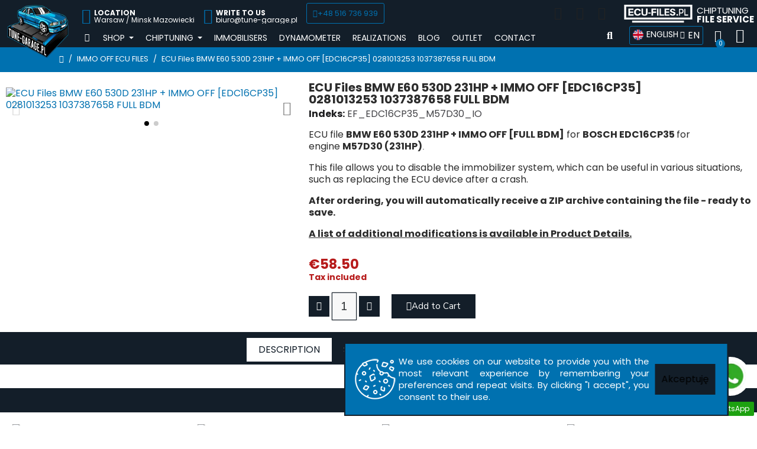

--- FILE ---
content_type: text/html; charset=utf-8
request_url: https://tune-garage.com/shop/immo-off-batches/ecu-files-bmw-e60-530d-231hp-immo-off-edc16cp35-0281013253-1037387658-full-bdm.html
body_size: 21867
content:
<!doctype html>
<html lang="en-US">
  <head>
    <meta charset="utf-8">
<meta http-equiv="x-ua-compatible" content="ie=edge">
<meta name="viewport" content="width=device-width, initial-scale=1">

<title>ECU Files BMW E60 530D 231HP + IMMO OFF [EDC16CP35] 0281013253 1037387658 FULL BDM</title>
<meta name="description" content="ECU file BMW E60 530D 231HP + IMMO OFF [FULL BDM] for BOSCH EDC16CP35 for engine M57D30 (231HP).
This file allows you to disable the immobilizer system, which can be useful in various situations, such as replacing the ECU device after a crash.
After ordering, you will automatically receive a ZIP archive containing the file - ready to save.
A list of additional modifications is available in Product Details.">
<meta name="keywords" content="">
<meta property="og:title" content="ECU Files BMW E60 530D 231HP + IMMO OFF [EDC16CP35] 0281013253 1037387658 FULL BDM" />
<meta property="og:description" content="ECU file BMW E60 530D 231HP + IMMO OFF [FULL BDM] for BOSCH EDC16CP35 for engine M57D30 (231HP).
This file allows you to disable the immobilizer system, which can be useful in various situations, such as replacing the ECU device after a crash.
After ordering, you will automatically receive a ZIP archive containing the file - ready to save.
A list of additional modifications is available in Product Details." />
<meta property="og:url" content="https://tune-garage.com/shop/immo-off-batches/ecu-files-bmw-e60-530d-231hp-immo-off-edc16cp35-0281013253-1037387658-full-bdm.html" />
<meta property="og:site_name" content="Tune-Garage.pl" />



<link rel="preconnect" href="https://fonts.googleapis.com">
<link rel="preconnect" href="https://fonts.gstatic.com" crossorigin>
<link rel="preload" href="https://fonts.googleapis.com/css2?family=Poppins:wght@400;700&display=swap" as="style">
<link rel="stylesheet" href="https://fonts.googleapis.com/css2?family=Poppins:wght@400;700&display=swap" media="all">


                            <link rel="alternate" href="https://tune-garage.com/shop/wsady-immo-off/plik-do-ecu-bmw-e60-530d-231hp-immo-off-edc16cp35-0281013253-1037387658-full-bdm.html"
                  hreflang="pl-pl"/>
                                    <link rel="alternate" href="https://tune-garage.com/shop/immo-off-batches/ecu-files-bmw-e60-530d-231hp-immo-off-edc16cp35-0281013253-1037387658-full-bdm.html"
                  hreflang="en-us"/>
                                    <link rel="canonical" href="https://tune-garage.com/shop/immo-off-batches/ecu-files-bmw-e60-530d-231hp-immo-off-edc16cp35-0281013253-1037387658-full-bdm.html"/>
                                    <link rel="alternate" href="https://tune-garage.com/shop/immo-off-batches/ecu-files-bmw-e60-530d-231hp-immo-off-edc16cp35-0281013253-1037387658-full-bdm.html" hreflang="x-default"/>
            


<link rel="icon" type="image/vnd.microsoft.icon" href="https://tune-garage.com/img/favicon.ico?1698098553">
<link rel="shortcut icon" type="image/x-icon" href="https://tune-garage.com/img/favicon.ico?1698098553">


<script type="application/ld+json">
  {
    "@context": "https://schema.org",
    "@type": "Organization",
    "name" : "Tune-Garage.pl",
    "url" : "https://tune-garage.com/"
         ,"logo": {
        "@type": "ImageObject",
        "url":"https://tune-garage.com/img/logo-tgpl.webp"
      }
      }
</script>

<script type="application/ld+json">
  {
    "@context": "https://schema.org",
    "@type": "WebPage",
    "isPartOf": {
      "@type": "WebSite",
      "url":  "https://tune-garage.com/",
      "name": "Tune-Garage.pl"
    },
    "name": "ECU Files BMW E60 530D 231HP + IMMO OFF [EDC16CP35] 0281013253 1037387658 FULL BDM",
    "url":  "https://tune-garage.com/shop/immo-off-batches/ecu-files-bmw-e60-530d-231hp-immo-off-edc16cp35-0281013253-1037387658-full-bdm.html"
  }
</script>


  <script type="application/ld+json">
    {
      "@context": "https://schema.org",
      "@type": "BreadcrumbList",
      "itemListElement": [
                  {
            "@type": "ListItem",
            "position": 1,
            "name": "Home",
            "item": "https://tune-garage.com/"
          },                  {
            "@type": "ListItem",
            "position": 2,
            "name": "IMMO OFF ECU FILES",
            "item": "https://tune-garage.com/shop/immo-off-batches.html"
          },                  {
            "@type": "ListItem",
            "position": 3,
            "name": "ECU Files BMW E60 530D 231HP + IMMO OFF [EDC16CP35] 0281013253 1037387658 FULL BDM",
            "item": "https://tune-garage.com/shop/immo-off-batches/ecu-files-bmw-e60-530d-231hp-immo-off-edc16cp35-0281013253-1037387658-full-bdm.html"
          }              ]
    }
  </script>





	



  <script type="text/javascript">
        var apple_pay_button_theme = "black";
        var apple_pay_button_type = "plain";
        var bidRacechipModulAjaxToken = "0311e947ed1c7b57f7af2bfc87f78295";
        var bidRacechipModulAjaxUrl = "https:\/\/tune-garage.com\/module\/bid_racechip\/ajax";
        var capture_method = "automatic";
        var dm_hash = "3GU8JRP1F";
        var dm_mode = 0;
        var express_checkout = "0";
        var google_pay_button_theme = "black";
        var google_pay_button_type = "plain";
        var handle_order_action_url = "https:\/\/tune-garage.com\/module\/stripe_official\/handleOrderAction";
        var pay_pal_button_theme = "black";
        var pay_pal_button_type = "paypal";
        var postcode = null;
        var prestashop = {"cart":{"products":[],"totals":{"total":{"type":"total","label":"Total","amount":0,"value":"\u20ac0.00"},"total_including_tax":{"type":"total","label":"Total (tax incl.)","amount":0,"value":"\u20ac0.00"},"total_excluding_tax":{"type":"total","label":"Total (tax excl.)","amount":0,"value":"\u20ac0.00"}},"subtotals":{"products":{"type":"products","label":"Subtotal","amount":0,"value":"\u20ac0.00"},"discounts":null,"shipping":{"type":"shipping","label":"Shipping","amount":0,"value":""},"tax":{"type":"tax","label":"Included taxes","amount":0,"value":"\u20ac0.00"}},"products_count":0,"summary_string":"0 items","vouchers":{"allowed":1,"added":[]},"discounts":[],"minimalPurchase":0,"minimalPurchaseRequired":""},"currency":{"id":2,"name":"Euro","iso_code":"EUR","iso_code_num":"978","sign":"\u20ac"},"customer":{"lastname":null,"firstname":null,"email":null,"birthday":null,"newsletter":null,"newsletter_date_add":null,"optin":null,"website":null,"company":null,"siret":null,"ape":null,"is_logged":false,"gender":{"type":null,"name":null},"addresses":[]},"country":{"id_zone":29,"id_currency":1,"call_prefix":48,"iso_code":"PL","active":"1","contains_states":"0","need_identification_number":"0","need_zip_code":"1","zip_code_format":"NN-NNN","display_tax_label":"1","name":"Poland","id":14},"language":{"name":"English (English)","iso_code":"en","locale":"en-US","language_code":"en-us","active":"1","is_rtl":"0","date_format_lite":"m\/d\/Y","date_format_full":"m\/d\/Y H:i:s","id":2},"page":{"title":"","canonical":"https:\/\/tune-garage.com\/shop\/immo-off-batches\/ecu-files-bmw-e60-530d-231hp-immo-off-edc16cp35-0281013253-1037387658-full-bdm.html","meta":{"title":"ECU Files BMW E60 530D 231HP + IMMO OFF [EDC16CP35] 0281013253 1037387658 FULL BDM","description":"ECU file\u00a0BMW E60 530D 231HP + IMMO OFF [FULL BDM]\u00a0for\u00a0BOSCH\u00a0EDC16CP35\u00a0for engine\u00a0M57D30 (231HP).\nThis file allows you to disable the immobilizer system, which can be useful in various situations, such as replacing the ECU device after a crash.\nAfter ordering, you will automatically receive a ZIP archive containing the file - ready to save.\nA list of additional modifications is available in Product Details.","keywords":"","robots":"index"},"page_name":"product","body_classes":{"lang-en":true,"lang-rtl":false,"country-PL":true,"currency-EUR":true,"layout-full-width":true,"page-product":true,"tax-display-enabled":true,"page-customer-account":false,"product-id-101":true,"product-ECU Files BMW E60 530D 231HP + IMMO OFF [EDC16CP35] 0281013253 1037387658 FULL BDM":true,"product-id-category-5":true,"product-id-manufacturer-0":true,"product-id-supplier-0":true,"product-available-for-order":true},"admin_notifications":[],"password-policy":{"feedbacks":{"0":"Very weak","1":"Weak","2":"Average","3":"Strong","4":"Very strong","Straight rows of keys are easy to guess":"Straight rows of keys are easy to guess","Short keyboard patterns are easy to guess":"Short keyboard patterns are easy to guess","Use a longer keyboard pattern with more turns":"Use a longer keyboard pattern with more turns","Repeats like \"aaa\" are easy to guess":"Repeats like \"aaa\" are easy to guess","Repeats like \"abcabcabc\" are only slightly harder to guess than \"abc\"":"Repeats like \"abcabcabc\" are only slightly harder to guess than \"abc\"","Sequences like abc or 6543 are easy to guess":"Sequences like \"abc\" or \"6543\" are easy to guess.","Recent years are easy to guess":"Recent years are easy to guess","Dates are often easy to guess":"Dates are often easy to guess","This is a top-10 common password":"This is a top-10 common password","This is a top-100 common password":"This is a top-100 common password","This is a very common password":"This is a very common password","This is similar to a commonly used password":"This is similar to a commonly used password","A word by itself is easy to guess":"A word by itself is easy to guess","Names and surnames by themselves are easy to guess":"Names and surnames by themselves are easy to guess","Common names and surnames are easy to guess":"Common names and surnames are easy to guess","Use a few words, avoid common phrases":"Use a few words, avoid common phrases","No need for symbols, digits, or uppercase letters":"No need for symbols, digits, or uppercase letters","Avoid repeated words and characters":"Avoid repeated words and characters","Avoid sequences":"Avoid sequences","Avoid recent years":"Avoid recent years","Avoid years that are associated with you":"Avoid years that are associated with you","Avoid dates and years that are associated with you":"Avoid dates and years that are associated with you","Capitalization doesn't help very much":"Capitalization doesn't help very much","All-uppercase is almost as easy to guess as all-lowercase":"All-uppercase is almost as easy to guess as all-lowercase","Reversed words aren't much harder to guess":"Reversed words aren't much harder to guess","Predictable substitutions like '@' instead of 'a' don't help very much":"Predictable substitutions like \"@\" instead of \"a\" don't help very much.","Add another word or two. Uncommon words are better.":"Add another word or two. Uncommon words are better."}}},"shop":{"name":"Tune-Garage.pl","logo":"https:\/\/tune-garage.com\/img\/logo-tgpl.webp","stores_icon":"https:\/\/tune-garage.com\/img\/logo_stores.png","favicon":"https:\/\/tune-garage.com\/img\/favicon.ico"},"core_js_public_path":"\/themes\/","urls":{"base_url":"https:\/\/tune-garage.com\/","current_url":"https:\/\/tune-garage.com\/shop\/immo-off-batches\/ecu-files-bmw-e60-530d-231hp-immo-off-edc16cp35-0281013253-1037387658-full-bdm.html","shop_domain_url":"https:\/\/tune-garage.com","img_ps_url":"https:\/\/tune-garage.com\/img\/","img_cat_url":"https:\/\/tune-garage.com\/img\/c\/","img_lang_url":"https:\/\/tune-garage.com\/img\/l\/","img_prod_url":"https:\/\/tune-garage.com\/img\/p\/","img_manu_url":"https:\/\/tune-garage.com\/img\/m\/","img_sup_url":"https:\/\/tune-garage.com\/img\/su\/","img_ship_url":"https:\/\/tune-garage.com\/img\/s\/","img_store_url":"https:\/\/tune-garage.com\/img\/st\/","img_col_url":"https:\/\/tune-garage.com\/img\/co\/","img_url":"https:\/\/tune-garage.com\/themes\/tunegarage\/assets\/img\/","css_url":"https:\/\/tune-garage.com\/themes\/tunegarage\/assets\/css\/","js_url":"https:\/\/tune-garage.com\/themes\/tunegarage\/assets\/js\/","pic_url":"https:\/\/tune-garage.com\/upload\/","theme_assets":"https:\/\/tune-garage.com\/themes\/tunegarage\/assets\/","theme_dir":"https:\/\/tune-garage.com\/themes\/tunegarage\/","pages":{"address":"https:\/\/tune-garage.com\/add-new-address","addresses":"https:\/\/tune-garage.com\/your-addresses","authentication":"https:\/\/tune-garage.com\/login","manufacturer":"https:\/\/tune-garage.com\/index.php?controller=manufacturer","cart":"https:\/\/tune-garage.com\/cart","category":"https:\/\/tune-garage.com\/index.php?controller=category","cms":"https:\/\/tune-garage.com\/index.php?controller=cms","contact":"https:\/\/tune-garage.com\/index.php?controller=contact","discount":"https:\/\/tune-garage.com\/your-discounts","guest_tracking":"https:\/\/tune-garage.com\/guest-tracking","history":"https:\/\/tune-garage.com\/order-history","identity":"https:\/\/tune-garage.com\/your-account-details","index":"https:\/\/tune-garage.com\/","my_account":"https:\/\/tune-garage.com\/my-account","order_confirmation":"https:\/\/tune-garage.com\/order-confirmation","order_detail":"https:\/\/tune-garage.com\/index.php?controller=order-detail","order_follow":"https:\/\/tune-garage.com\/order-follow","order":"https:\/\/tune-garage.com\/order","order_return":"https:\/\/tune-garage.com\/index.php?controller=order-return","order_slip":"https:\/\/tune-garage.com\/credit-slip","pagenotfound":"https:\/\/tune-garage.com\/page-not-found","password":"https:\/\/tune-garage.com\/password-recovery","pdf_invoice":"https:\/\/tune-garage.com\/index.php?controller=pdf-invoice","pdf_order_return":"https:\/\/tune-garage.com\/index.php?controller=pdf-order-return","pdf_order_slip":"https:\/\/tune-garage.com\/index.php?controller=pdf-order-slip","prices_drop":"https:\/\/tune-garage.com\/prices-drop","product":"https:\/\/tune-garage.com\/index.php?controller=product","registration":"https:\/\/tune-garage.com\/registration","search":"https:\/\/tune-garage.com\/search","sitemap":"https:\/\/tune-garage.com\/sitemap","stores":"https:\/\/tune-garage.com\/index.php?controller=stores","supplier":"https:\/\/tune-garage.com\/index.php?controller=supplier","new_products":"https:\/\/tune-garage.com\/new-products","brands":"https:\/\/tune-garage.com\/index.php?controller=manufacturer","register":"https:\/\/tune-garage.com\/registration","order_login":"https:\/\/tune-garage.com\/order?login=1"},"alternative_langs":[],"actions":{"logout":"https:\/\/tune-garage.com\/?mylogout="},"no_picture_image":{"bySize":{"small_default":{"url":"https:\/\/tune-garage.com\/img\/p\/en-default-small_default.jpg","width":98,"height":98},"cart_default":{"url":"https:\/\/tune-garage.com\/img\/p\/en-default-cart_default.jpg","width":125,"height":125},"home_default":{"url":"https:\/\/tune-garage.com\/img\/p\/en-default-home_default.jpg","width":300,"height":300},"medium_default":{"url":"https:\/\/tune-garage.com\/img\/p\/en-default-medium_default.jpg","width":452,"height":452},"large_default":{"url":"https:\/\/tune-garage.com\/img\/p\/en-default-large_default.jpg","width":800,"height":800}},"small":{"url":"https:\/\/tune-garage.com\/img\/p\/en-default-small_default.jpg","width":98,"height":98},"medium":{"url":"https:\/\/tune-garage.com\/img\/p\/en-default-home_default.jpg","width":300,"height":300},"large":{"url":"https:\/\/tune-garage.com\/img\/p\/en-default-large_default.jpg","width":800,"height":800},"legend":""}},"configuration":{"display_taxes_label":true,"display_prices_tax_incl":true,"is_catalog":false,"show_prices":true,"opt_in":{"partner":false},"quantity_discount":{"type":"discount","label":"Unit discount"},"voucher_enabled":1,"return_enabled":0},"field_required":[],"breadcrumb":{"links":[{"title":"Home","url":"https:\/\/tune-garage.com\/"},{"title":"IMMO OFF ECU FILES","url":"https:\/\/tune-garage.com\/shop\/immo-off-batches.html"},{"title":"ECU Files BMW E60 530D 231HP + IMMO OFF [EDC16CP35] 0281013253 1037387658 FULL BDM","url":"https:\/\/tune-garage.com\/shop\/immo-off-batches\/ecu-files-bmw-e60-530d-231hp-immo-off-edc16cp35-0281013253-1037387658-full-bdm.html"}],"count":3},"link":{"protocol_link":"https:\/\/","protocol_content":"https:\/\/"},"time":1768457308,"static_token":"0311e947ed1c7b57f7af2bfc87f78295","token":"cec3b1439d78cf5546107b4ec9058e8c","debug":false};
        var save_payment_method = "0";
        var stripe_address = {"id":null,"id_shop_list":[],"force_id":false,"id_customer":null,"id_manufacturer":null,"id_supplier":null,"id_warehouse":null,"id_country":null,"id_state":null,"country":null,"alias":null,"company":null,"lastname":null,"firstname":null,"address1":null,"address2":null,"postcode":null,"city":null,"other":null,"phone":null,"phone_mobile":null,"vat_number":null,"dni":null,"date_add":null,"date_upd":null,"deleted":false};
        var stripe_address_country_code = false;
        var stripe_amount = 0;
        var stripe_calculate_shipping = "https:\/\/tune-garage.com\/module\/stripe_official\/calculateShipping";
        var stripe_create_elements = "https:\/\/tune-garage.com\/module\/stripe_official\/createElements";
        var stripe_create_intent = "https:\/\/tune-garage.com\/module\/stripe_official\/createIntent";
        var stripe_css = "{\"base\": {\"iconColor\": \"#666ee8\",\"color\": \"#31325f\",\"fontWeight\": 400,\"fontFamily\": \"-apple-system, BlinkMacSystemFont, Segoe UI, Roboto, Oxygen-Sans, Ubuntu, Cantarell, Helvetica Neue, sans-serif\",\"fontSmoothing\": \"antialiased\",\"fontSize\": \"15px\",\"::placeholder\": { \"color\": \"#aab7c4\" },\":-webkit-autofill\": { \"color\": \"#666ee8\" }}}";
        var stripe_currency = "eur";
        var stripe_email = null;
        var stripe_express_amount = 5850;
        var stripe_express_cart_id = null;
        var stripe_express_currency_iso = "eur";
        var stripe_express_customer_model = {"email":null,"name":" ","id":null,"address":{"city":null,"countryIso":null,"street":null,"zipCode":null,"state":null}};
        var stripe_express_phone = null;
        var stripe_express_product_id = 101;
        var stripe_express_return_url = "https:\/\/tune-garage.com\/module\/stripe_official\/orderConfirmationReturn?";
        var stripe_fullname = " ";
        var stripe_layout = "accordion";
        var stripe_locale = "en";
        var stripe_locations = [""];
        var stripe_merchant_country_code = "PL";
        var stripe_message = {"processing":"Processing\u2026","accept_cgv":"Please accept the CGV","redirecting":"Redirecting\u2026"};
        var stripe_module_dir = "\/modules\/stripe_official";
        var stripe_order_confirm = "https:\/\/tune-garage.com\/module\/stripe_official\/orderConfirmationReturn";
        var stripe_order_flow = "0";
        var stripe_payment_elements_enabled = "0";
        var stripe_pk = "pk_live_51OrC82DbEMAieyZaRKl9y7g9GlZjKhSQ3O6WtX3lgaGD2Sc82vKY6S427nZ7mgl0Z4QlF66MEOkgBIeRJZ3ZHYAq00h14OIRko";
        var stripe_position = "top";
        var stripe_ps_version = "1.7";
        var stripe_theme = "stripe";
        var use_new_ps_translation = true;
      </script>

<script>
  
document.addEventListener('DOMContentLoaded', function () {
    var link = document.createElement('link');
    link.rel = 'stylesheet';
    link.href = 'https://fonts.googleapis.com/css2?family=Poppins:wght@100;200;300;500;600;800;900&display=swap';
    link.media = 'print';
    link.onload = function() { link.media = 'all'; };
    document.head.appendChild(link);
});

</script>

<script>
  
    window.addEventListener('load', function() {

            var link = document.createElement('link');
            link.rel = 'stylesheet';
            link.href = '/modules/ets_whatsapp/views/css/front.css'; // Ścieżka do Twojego pliku CSS
            link.type = 'text/css';
            link.media = 'all';
            document.head.appendChild(link);
            $(document).on('click','.ets_wa_whatsapp_block a',function(e){
            if(/Android|webOS|iPhone|iPad|iPod|BlackBerry|IEMobile|Opera Mini/i.test(navigator.userAgent)){
                e.preventDefault();
                window.location.href= $(this).data('mobile-href');
            }
        });
       
    });
      
</script>
		<link rel="stylesheet" href="https://fonts.googleapis.com/css?family=Nunito+Sans:100,100italic,200,200italic,300,300italic,400,400italic,500,500italic,600,600italic,700,700italic,800,800italic,900,900italic%7CDM+Sans:100,100italic,200,200italic,300,300italic,400,400italic,500,500italic,600,600italic,700,700italic,800,800italic,900,900italic&amp;display=swap" media="all">
		<link rel="stylesheet" href="https://tune-garage.com/themes/tunegarage/assets/cache/theme-d34a99518.css" media="all">
	
	
	<script src="https://mapa.apaczka.pl/client/apaczka.map.js" ></script>
	<script src="https://js.stripe.com/v3/" ></script>


	<script>
			var ceFrontendConfig = {"environmentMode":{"edit":false,"wpPreview":false},"is_rtl":false,"breakpoints":{"xs":0,"sm":480,"md":768,"lg":1025,"xl":1440,"xxl":1600},"version":"2.11.0","urls":{"assets":"\/modules\/creativeelements\/views\/"},"productQuickView":9,"settings":{"page":[],"general":{"elementor_global_image_lightbox":"1","elementor_lightbox_enable_counter":"yes","elementor_lightbox_enable_fullscreen":"yes","elementor_lightbox_enable_zoom":"yes","elementor_lightbox_title_src":"title","elementor_lightbox_description_src":"caption"},"editorPreferences":[]},"post":{"id":"101030202","title":"ECU%20Files%20BMW%20E60%20530D%20231HP%20%2B%20IMMO%20OFF%20%5BEDC16CP35%5D%200281013253%201037387658%20FULL%20BDM","excerpt":""}};
		</script>
        <link rel="preload" href="/modules/creativeelements/views/lib/ceicons/fonts/ceicons.woff2?8goggd" as="font" type="font/woff2" crossorigin>
        

    <script type="text/javascript">
    var Days_text = 'Day(s)';
    var Hours_text = 'Hr(s)';
    var Mins_text = 'Min(s)';
    var Sec_text = 'Sec(s)';
</script>                            <link rel="alternate" href="https://tune-garage.com/shop/wsady-immo-off/plik-do-ecu-bmw-e60-530d-231hp-immo-off-edc16cp35-0281013253-1037387658-full-bdm.html"
                  hreflang="pl-pl"/>
                                    <link rel="alternate" href="https://tune-garage.com/shop/immo-off-batches/ecu-files-bmw-e60-530d-231hp-immo-off-edc16cp35-0281013253-1037387658-full-bdm.html"
                  hreflang="en-us"/>
                                    <link rel="canonical" href="https://tune-garage.com/shop/immo-off-batches/ecu-files-bmw-e60-530d-231hp-immo-off-edc16cp35-0281013253-1037387658-full-bdm.html"/>
                                    <link rel="alternate" href="https://tune-garage.com/shop/immo-off-batches/ecu-files-bmw-e60-530d-231hp-immo-off-edc16cp35-0281013253-1037387658-full-bdm.html" hreflang="x-default"/>
            




<script async src="https://www.googletagmanager.com/gtag/js?id=G-MB914H1N8G"></script>
<script>
  window.dataLayer = window.dataLayer || [];
  function gtag(){dataLayer.push(arguments);}
  gtag('js', new Date());
  gtag(
    'config',
    'G-MB914H1N8G',
    {
      'debug_mode':false
                      }
  );
</script>


	<script type="application/ld+json">
{
	"@context": "https://schema.org/",
	"@type": "Product",
	"name": "ECU Files BMW E60 530D 231HP + IMMO OFF [EDC16CP35] 0281013253 1037387658 FULL BDM",
	"description": "ECU file BMW E60 530D 231HP + IMMO OFF [FULL BDM] for BOSCH EDC16CP35 for engine M57D30 (231HP). This file allows you to disable the immobilizer system, which can be useful in various situations, such as replacing the ECU device after a crash. After ordering, you will automatically receive a ZIP archive containing the file - ready to save. A list of additional modifications is available in Product Details.",
	"category": "IMMO OFF ECU FILES",
	"image" :"https://tune-garage.com/426-home_default/ecu-files-bmw-e60-530d-231hp-immo-off-edc16cp35-0281013253-1037387658-full-bdm.avif",
	"sku": "EF_EDC16CP35_M57D30_IO",
	"mpn": "EF_EDC16CP35_M57D30_IO",
	"brand": {
		"@type": "Brand",
		"name": "Tune-Garage.pl"
	},
	"weight": {
			"@context": "https://schema.org",
			"@type": "QuantitativeValue",
			"value": "0.000000",
			"unitCode": "kg"
	},
	"offers": {
		"@type": "Offer",
		"priceCurrency": "EUR",
		"name": "ECU Files BMW E60 530D 231HP + IMMO OFF [EDC16CP35] 0281013253 1037387658 FULL BDM",
		"price": "58.5",
		"url": "https://tune-garage.com/shop/immo-off-batches/ecu-files-bmw-e60-530d-231hp-immo-off-edc16cp35-0281013253-1037387658-full-bdm.html",
		"priceValidUntil": "2026-01-30",
			"image": ["https://tune-garage.com/426-large_default/ecu-files-bmw-e60-530d-231hp-immo-off-edc16cp35-0281013253-1037387658-full-bdm.avif","https://tune-garage.com/427-large_default/ecu-files-bmw-e60-530d-231hp-immo-off-edc16cp35-0281013253-1037387658-full-bdm.avif"],
			"sku": "EF_EDC16CP35_M57D30_IO",
		"mpn": "EF_EDC16CP35_M57D30_IO",
				"availability": "https://schema.org/InStock",
		"seller": {
			"@type": "Organization",
			"name": "Tune-Garage.pl"
		}
	},
	"url": "https://tune-garage.com/shop/immo-off-batches/ecu-files-bmw-e60-530d-231hp-immo-off-edc16cp35-0281013253-1037387658-full-bdm.html"
}
</script>
	<meta property="og:type" content="product">
				<meta property="og:image" content="https://tune-garage.com/426-large_default/ecu-files-bmw-e60-530d-231hp-immo-off-edc16cp35-0281013253-1037387658-full-bdm.avif">
				<meta property="product:pretax_price:amount" content="47.560976">
		<meta property="product:pretax_price:currency" content="EUR">
		<meta property="product:price:amount" content="58.5">
		<meta property="product:price:currency" content="EUR">
				<meta property="product:weight:value" content="0.000000">
		<meta property="product:weight:units" content="kg">
		
  </head>

  <body id="product" class="lang-en country-pl currency-eur layout-full-width page-product tax-display-enabled product-id-101 product-ecu-files-bmw-e60-530d-231hp-immo-off--edc16cp35--0281013253-1037387658-full-bdm product-id-category-5 product-id-manufacturer-0 product-id-supplier-0 product-available-for-order ce-kit-1 elementor-page elementor-page-101030202 ce-theme ce-theme-7">

    
      
    

    <main>
      
              

      <header id="header">
        
          	        <div data-elementor-type="header" data-elementor-id="13170202" class="elementor elementor-13170202">
            <div class="elementor-section-wrap">
                <header class="elementor-element elementor-element-80c5194 elementor-section-content-middle sticky-header h-main elementor-section-boxed elementor-section-height-default elementor-section-height-default elementor-section elementor-top-section" data-id="80c5194" data-element_type="section" data-settings='{"background_background":"classic","sticky":"top","sticky_effects_offset":40,"sticky_on":["desktop","tablet","mobile"],"sticky_offset":0}'><div class="elementor-container elementor-column-gap-no"><div class="elementor-row"><div class="elementor-element elementor-element-2a65430 ce-valign-center elementor-column elementor-col-33 elementor-top-column" data-id="2a65430" data-element_type="column"><div class="elementor-column-wrap elementor-element-populated"><div class="elementor-widget-wrap">
                <div class="elementor-element elementor-element-73bef291 logo elementor-widget__width-auto elementor-absolute elementor-widget elementor-widget-theme-site-logo elementor-widget-image" data-id="73bef291" data-element_type="widget" data-settings="{&quot;_position&quot;:&quot;absolute&quot;}" data-widget_type="theme-site-logo.default">
        <div class="elementor-widget-container">        <div class="elementor-image">
                            <a href="https://tune-garage.com/">
                    <img src="/img/logo-tgpl.webp" alt="Tune-Garage.pl" width="307" height="240">                    </a>
                                </div>
        </div>        </div>
                        </div></div></div><div class="elementor-element elementor-element-79280da ce-valign-bottom elementor-column elementor-col-66 elementor-top-column" data-id="79280da" data-element_type="column"><div class="elementor-column-wrap elementor-element-populated"><div class="elementor-widget-wrap"><section class="elementor-element elementor-element-d3aabd0 transparent-on-scroll hide-me elementor-section-content-middle elementor-section-height-min-height elementor-section-boxed elementor-section-height-default elementor-section elementor-inner-section" data-id="d3aabd0" data-element_type="section"><div class="elementor-container elementor-column-gap-default"><div class="elementor-row"><div class="elementor-element elementor-element-8c9c90b ce-valign-bottom ce-tablet-valign-center ce-mobile-valign-center elementor-hidden-phone elementor-column elementor-col-50 elementor-inner-column" data-id="8c9c90b" data-element_type="column"><div class="elementor-column-wrap elementor-element-populated"><div class="elementor-widget-wrap"><div class="elementor-element elementor-element-587679c2 elementor-position-left elementor-widget__width-auto elementor-vertical-align-middle elementor-widget-tablet__width-auto elementor-hidden-tablet elementor-hidden-phone elementor-view-default elementor-mobile-position-top elementor-widget elementor-widget-icon-box" data-id="587679c2" data-element_type="widget" data-widget_type="icon-box.default"><div class="elementor-widget-container"><div class="elementor-icon-box-wrapper"><div class="elementor-icon-box-icon"><span  class="elementor-icon elementor-animation-"><i aria-hidden="true" class="fas fa-location-dot"></i></span></div><div class="elementor-icon-box-content"><h3 class="elementor-icon-box-title">
                    LOCATION                </h3><p class="elementor-icon-box-description">Warsaw / Minsk Mazowiecki</p></div></div></div></div><div class="elementor-element elementor-element-7e78e213 elementor-position-left elementor-widget__width-auto elementor-vertical-align-middle elementor-widget-tablet__width-auto elementor-hidden-phone elementor-view-default elementor-mobile-position-top elementor-widget elementor-widget-icon-box" data-id="7e78e213" data-element_type="widget" data-widget_type="icon-box.default"><div class="elementor-widget-container"><div class="elementor-icon-box-wrapper"><div class="elementor-icon-box-icon"><span  class="elementor-icon elementor-animation-"><i aria-hidden="true" class="fas fa-paper-plane"></i></span></div><div class="elementor-icon-box-content"><h3 class="elementor-icon-box-title">
                    WRITE TO US                </h3><p class="elementor-icon-box-description">biuro@tune-garage.pl</p></div></div></div></div><div class="elementor-element elementor-element-65d65453 elementor-align-center elementor-widget__width-auto elementor-widget elementor-widget-button" data-id="65d65453" data-element_type="widget" data-widget_type="button.default"><div class="elementor-widget-container"><div class="elementor-button-wrapper"><a href="tel:+48516736939" class="elementor-button-link elementor-button elementor-size-md" role="button"><span class="elementor-button-content-wrapper"><span class="elementor-button-icon elementor-align-icon-left"><i aria-hidden="true" class="fas fa-phone"></i></span><span class="elementor-button-text">+48 516 736 939</span></span></a></div></div></div></div></div></div><div class="elementor-element elementor-element-ac829e0 ce-valign-bottom ce-mobile-valign-center ce-tablet-valign-center elementor-column elementor-col-50 elementor-inner-column" data-id="ac829e0" data-element_type="column"><div class="elementor-column-wrap elementor-element-populated"><div class="elementor-widget-wrap"><div class="elementor-element elementor-element-13bb4e61 elementor-widget__width-auto elementor-hidden-phone h-social-icon elementor-shape-rounded elementor-widget elementor-widget-social-icons" data-id="13bb4e61" data-element_type="widget" data-widget_type="social-icons.default"><div class="elementor-widget-container"><div class="elementor-social-icons-wrapper"><a class="elementor-icon elementor-social-icon elementor-social-icon-facebook elementor-repeater-item-d836cc0" href="https://www.facebook.com/Bil3T" target="_blank"><span class="elementor-screen-only">Facebook</span><i class="fab fa-facebook"></i></a><a class="elementor-icon elementor-social-icon elementor-social-icon-tiktok elementor-repeater-item-f50e4e5" href="https://www.tiktok.com/@tunegarage" target="_blank"><span class="elementor-screen-only">Tiktok</span><i class="fab fa-tiktok"></i></a><a class="elementor-icon elementor-social-icon elementor-social-icon-youtube elementor-repeater-item-beefe32" href="https://www.youtube.com/@TuneGaragePL" target="_blank"><span class="elementor-screen-only">Youtube</span><i class="fab fa-youtube"></i></a></div></div></div><div class="elementor-element elementor-element-eb7eff7 elementor-widget__width-auto elementor-widget elementor-widget-image" data-id="eb7eff7" data-element_type="widget" data-widget_type="image.default"><div class="elementor-widget-container"><div class="elementor-image"><a href="https://ecu-files.pl/" rel="nofollow"><img src="/img/cms/logo_ecufiles_pl.svg" alt="" loading="lazy" width="500" height="140"></a></div></div></div><div class="elementor-element elementor-element-72b2008d elementor-widget__width-auto elementor-widget elementor-widget-heading" data-id="72b2008d" data-element_type="widget" data-widget_type="heading.default"><div class="elementor-widget-container"><p class="elementor-heading-title"><a href="https://ecu-files.pl/" rel="nofollow">CHIPTUNING<br/><b>FILE SERVICE</b></a></p></div></div></div></div></div></div></div></section><section class="elementor-element elementor-element-5cde28d elementor-section-content-middle elementor-section-height-min-height h-nav-section elementor-section-boxed elementor-section-height-default elementor-section elementor-inner-section" data-id="5cde28d" data-element_type="section" data-settings='{"background_background":"classic"}'><div class="elementor-container elementor-column-gap-no"><div class="elementor-row"><div class="elementor-element elementor-element-7a49f6c ce-valign-bottom elementor-column elementor-col-50 elementor-inner-column" data-id="7a49f6c" data-element_type="column"><div class="elementor-column-wrap elementor-element-populated"><div class="elementor-widget-wrap">
                <div class="elementor-element elementor-element-06d5600 elementor-widget elementor-widget-shortcode" data-id="06d5600" data-element_type="widget" data-widget_type="shortcode.default">
        <div class="elementor-widget-container">    <div class="ets_mm_megamenu layout_layout5 show_icon_in_mobile transition_zoom transition_floating sticky_disabled ets-dir-ltr hook-custom single_layout disable_sticky_mobile hover mm_menu_left
        "
        data-bggray="bg_gray">
        <div class="ets_mm_megamenu_content">
            <div class="container">
                <div class="ets_mm_megamenu_content_content">
                    <div class="ybc-menu-toggle ybc-menu-btn closed">
                        <span class="ybc-menu-button-toggle_icon">
                            <i class="icon-bar"></i>
                            <i class="icon-bar"></i>
                            <i class="icon-bar"></i>
                        </span>
                        Menu
                    </div>
                        <ul class="mm_menus_ul  ">
        <li class="close_menu">
            <div class="pull-left">
                <span class="mm_menus_back">
                    <i class="icon-bar"></i>
                    <i class="icon-bar"></i>
                    <i class="icon-bar"></i>
                </span>
                Menu
            </div>
            <div class="pull-right">
                X
            </div>
        </li>
                    <li class="mm_menus_li home-link mm_sub_align_full hover "
                >
                <a class="ets_mm_url"                         href="https://tune-garage.com/"
                        style="font-size:14px;">
                    <span class="mm_menu_content_title">
                                                    <i class="fas fa-house"></i>
                                                
                                                                    </span>
                </a>
                                                                                                    </li>
                    <li class="mm_menus_li mm_sub_align_full mm_has_sub hover "
                >
                <a class="ets_mm_url"                         href="https://tune-garage.com/shop/all-products.html"
                        style="font-size:14px;">
                    <span class="mm_menu_content_title">
                                                Shop
                        <span class="mm_arrow"></span>                                            </span>
                </a>
                                                    <span class="arrow closed"></span>                                            <ul class="mm_columns_ul"
                            style=" width:350px; font-size:14px;">
                                                            <li class="mm_columns_li column_size_12  mm_has_sub">
                                                                            <ul class="mm_blocks_ul">
                                                                                            <li data-id-block="1" class="mm_blocks_li">
                                                        
    <div class="ets_mm_block mm_block_type_category">
                <div class="ets_mm_block_content">        
                                <ul class="ets_mm_categories">
                    <li >
                <a class="ets_mm_url" href="https://tune-garage.com/shop/editing-files-ecu.html">Editing of ECU files</a>
                            </li>
                    <li >
                <a class="ets_mm_url" href="https://tune-garage.com/shop/ready-to-use-ecus.html">Ready-to-use ECUs</a>
                            </li>
                    <li >
                <a class="ets_mm_url" href="https://tune-garage.com/shop/immo-off-batches.html">IMMO OFF ECU FILES</a>
                            </li>
                    <li >
                <a class="ets_mm_url" href="https://tune-garage.com/shop/chiptuning-devies.html">Chiptuning devies</a>
                            </li>
                    <li >
                <a class="ets_mm_url" href="https://tune-garage.com/shop/original-ecu-files.html">Original ECU files</a>
                            </li>
                    <li >
                <a class="ets_mm_url" href="https://tune-garage.com/shop/immo-off-solutions.html">IMMO OFF Solutions</a>
                            </li>
                    <li >
                <a class="ets_mm_url" href="https://tune-garage.com/shop/other-services.html">Other services</a>
                            </li>
                    <li >
                <a class="ets_mm_url" href="https://tune-garage.com/shop/tuned-files.html">Tuned Files</a>
                            </li>
                    <li >
                <a class="ets_mm_url" href="https://tune-garage.com/shop/vr-ecu-files.html">VR ECU FILES</a>
                            </li>
            </ul>
                    </div>
    </div>
    <div class="clearfix"></div>

                                                </li>
                                                                                    </ul>
                                                                    </li>
                                                    </ul>
                                                </li>
                    <li class="mm_menus_li mm_sub_align_left mm_has_sub hover "
                >
                <a class="ets_mm_url"                         href="https://tune-garage.com/chiptuning-services.html"
                        style="font-size:14px;">
                    <span class="mm_menu_content_title">
                                                Chiptuning
                        <span class="mm_arrow"></span>                                            </span>
                </a>
                                                    <span class="arrow closed"></span>                                            <ul class="mm_columns_ul"
                            style=" width:350px; font-size:14px;">
                                                            <li class="mm_columns_li column_size_12  mm_has_sub">
                                                                            <ul class="mm_blocks_ul">
                                                                                            <li data-id-block="2" class="mm_blocks_li">
                                                        
    <div class="ets_mm_block mm_block_type_cms">
                <div class="ets_mm_block_content">        
                                                <ul>
                                                    <li><a href="https://tune-garage.com/deactivate-systems-egr-fap-dpf.html">Deactivation of EGR/FAP/DPF systems</a></li>
                                                    <li><a href="https://tune-garage.com/increase-power-and-torque.html">Increase power and torque</a></li>
                                                    <li><a href="https://tune-garage.com/modifications-of-SCR-and-AdBlue-systems.html">Modifications of SCR/AdBlue systems</a></li>
                                                    <li><a href="https://tune-garage.com/preparation-of-ECU-for-custom-projects.html">Preparation of ECU for custom projects</a></li>
                                            </ul>
                                    </div>
    </div>
    <div class="clearfix"></div>

                                                </li>
                                                                                    </ul>
                                                                    </li>
                                                    </ul>
                                                </li>
                    <li class="mm_menus_li mm_sub_align_full hover "
                >
                <a class="ets_mm_url"                         href="https://tune-garage.com/immobilisers-and-key.html"
                        style="font-size:14px;">
                    <span class="mm_menu_content_title">
                                                Immobilisers
                                                                    </span>
                </a>
                                                                                                    </li>
                    <li class="mm_menus_li mm_sub_align_full hover "
                >
                <a class="ets_mm_url"                         href="https://tune-garage.com/dynamometer.html"
                        style="font-size:14px;">
                    <span class="mm_menu_content_title">
                                                Dynamometer
                                                                    </span>
                </a>
                                                                                                    </li>
                    <li class="mm_menus_li mm_sub_align_full hover "
                >
                <a class="ets_mm_url"                         href="https://tune-garage.com/our-realisations"
                        style="font-size:14px;">
                    <span class="mm_menu_content_title">
                                                Realizations
                                                                    </span>
                </a>
                                                                                                    </li>
                    <li class="mm_menus_li mm_sub_align_full hover "
                >
                <a class="ets_mm_url"                         href="https://tune-garage.com/blog"
                        style="font-size:14px;">
                    <span class="mm_menu_content_title">
                                                Blog
                                                                    </span>
                </a>
                                                                                                    </li>
                    <li class="mm_menus_li mm_sub_align_full hover "
                >
                <a class="ets_mm_url"                         href="https://tune-garage.com/shop/outlet.html"
                        style="font-size:14px;">
                    <span class="mm_menu_content_title">
                                                Outlet
                                                                    </span>
                </a>
                                                                                                    </li>
                    <li class="mm_menus_li mm_sub_align_full hover "
                >
                <a class="ets_mm_url"                         href="https://tune-garage.com/contact.html"
                        style="font-size:14px;">
                    <span class="mm_menu_content_title">
                                                Contact
                                                                    </span>
                </a>
                                                                                                    </li>
            </ul>
<script type="text/javascript">
    var Days_text = 'Day(s)';
    var Hours_text = 'Hr(s)';
    var Mins_text = 'Min(s)';
    var Sec_text = 'Sec(s)';
</script>
                </div>
            </div>
        </div>
    </div>
</div>        </div>
                        </div></div></div><div class="elementor-element elementor-element-edb1a07 ce-valign-center no-wrap-column elementor-column elementor-col-50 elementor-inner-column" data-id="edb1a07" data-element_type="column"><div class="elementor-column-wrap elementor-element-populated"><div class="elementor-widget-wrap">
                <div class="elementor-element elementor-element-47f2ba6 elementor-search--skin-topbar elementor-widget__width-auto elementor-widget elementor-widget-ajax-search" data-id="47f2ba6" data-element_type="widget" data-settings="{&quot;skin&quot;:&quot;topbar&quot;,&quot;list_limit&quot;:8,&quot;show_image&quot;:&quot;yes&quot;,&quot;show_category&quot;:&quot;yes&quot;,&quot;show_price&quot;:&quot;yes&quot;}" data-widget_type="ajax-search.default">
        <div class="elementor-widget-container">        <form class="elementor-search" role="search"
            action="https://tune-garage.com/search" method="get">
                            <div class="elementor-search__toggle" role="button">
                <i aria-hidden="true" class="fas fa-magnifying-glass"></i>                <span class="elementor-screen-only">Search</span>
            </div>
                    <div class="elementor-search__container">
                            <div class="elementor-search__label">Wpisz poniżej czego szukasz.</div>
                <div class="elementor-search__input-wrapper">
                            <input placeholder="Szukaj..." class="elementor-search__input" type="search" name="s" value="" minlength="3">
                <div class="elementor-search__icon elementor-search__clear"><i class="ceicon-close"></i></div>
                            </div>
                <div class="dialog-lightbox-close-button dialog-close-button">
                    <i class="ceicon-close" aria-hidden="true"></i>
                    <span class="elementor-screen-only">Close</span>
                </div>
                        </div>
        </form>
        </div>        </div>
                <div class="elementor-element elementor-element-54e05fda elementor-widget__width-initial elementor-widget elementor-widget-ps-widget-module" data-id="54e05fda" data-element_type="widget" data-widget_type="ps-widget-module.default">
        <div class="elementor-widget-container"><!-- ps_languageselector -->



<div id="language_selector" class="d-inline-block">
    <div class="language-selector-wrapper d-inline-block">
        <div class="language-selector dropdown js-dropdown">
            <button class="expand-more" data-toggle="dropdown" data-iso-code="en"><img src="https://tune-garage.com/img/l/2.webp" loading="lazy" alt="Curren language English" class="img-fluid lang-flag" /> <span class="lang-fullname">English<i class="fas fa-angle-down fa-fw" aria-hidden="true"></i></span><span class="lang-shortname">en</span></button>
            <div class="dropdown-menu">
                <ul>
                                            
                        <li  class="current" >
                            
                                                            <a href="https://tune-garage.com/shop/immo-off-batches/ecu-files-bmw-e60-530d-231hp-immo-off-edc16cp35-0281013253-1037387658-full-bdm.html" class="dropdown-item"><img src="https://tune-garage.com/img/l/2.webp" alt="English" loading="lazy" class="img-fluid lang-flag"  data-iso-code="en"/> <span>English</span></a>
                            
                                                    </li>
                                            
                        <li >
                            
                            
                                                                                            <a href="https://tune-garage.pl/shop/wsady-immo-off/plik-do-ecu-bmw-e60-530d-231hp-immo-off-edc16cp35-0281013253-1037387658-full-bdm.html" class="dropdown-item"><img src="https://tune-garage.com/img/l/1.webp" loading="lazy" alt="Polski" class="img-fluid lang-flag"  data-iso-code="pl"/> <span>Polski</span></a>
                                                                                    </li>
                                    </ul>
            </div>
        </div>
    </div>
</div>
</div>        </div>
                <div class="elementor-element elementor-element-8cb1684 elementor-widget__width-auto elementor-cart--buttons-stacked elementor-cart--items-indicator-bubble elementor-widget elementor-widget-shopping-cart" data-id="8cb1684" data-element_type="widget" data-settings="{&quot;action_open_cart&quot;:&quot;yes&quot;,&quot;remove_item_icon&quot;:{&quot;value&quot;:&quot;far fa-circle-xmark&quot;,&quot;library&quot;:&quot;fa-regular&quot;}}" data-widget_type="shopping-cart.default">
        <div class="elementor-widget-container">            <div class="elementor-cart__container elementor-lightbox">
                <div class="elementor-cart__main">
                    <div class="elementor-cart__close-button ceicon-close"></div>
                    <div class="elementor-cart__title">
                        Cart                    </div>
                            <div class="elementor-cart__empty-message">Your cart is empty.</div>
        <div class="elementor-cart__products ce-scrollbar--auto" data-gift="Gift">
                    </div>
        <div class="elementor-cart__summary">
            <div class="elementor-cart__summary-label">0 items</div>
            <div class="elementor-cart__summary-value">€0.00</div>
                    <span class="elementor-cart__summary-label">Shipping</span>
            <span class="elementor-cart__summary-value"></span>
            <strong class="elementor-cart__summary-label">Total</strong>
            <strong class="elementor-cart__summary-value">€0.00</strong>
        </div>
        <div class="elementor-alert elementor-alert-warning elementor-hidden" role="alert">
            <span class="elementor-alert-description"></span>
        </div>
        <div class="elementor-cart__footer-buttons">
            <div class="elementor-align-justify">
                <a href="//tune-garage.com/cart?action=show" class="elementor-button elementor-button--view-cart elementor-size-">
                    <span class="elementor-button-text">View Cart</span>
                </a>
            </div>
            <div class="elementor-align-justify">
                <a href="https://tune-garage.com/order" class="elementor-button elementor-button--checkout elementor-size- ce-disabled">
                    <span class="elementor-button-text">Checkout</span>
                </a>
            </div>
        </div>
                        </div>
            </div>        <div class="elementor-cart__toggle">
            <a href="//tune-garage.com/cart?action=show" class="elementor-button elementor-size-sm">
                <span class="elementor-button-icon" data-counter="0">
                    <i aria-hidden="true" class="ceicon ceicon-bag-trapeze"></i>                    <span class="elementor-screen-only">Shopping Cart</span>
                </span>
                <span class="elementor-button-text">€0.00</span>
            </a>
        </div>
        </div>        </div>
                <div class="elementor-element elementor-element-34ca8bf elementor-widget__width-auto elementor-hidden-phone elementor-nav--align-left elementor-widget elementor-widget-sign-in elementor-widget-nav-menu" data-id="34ca8bf" data-element_type="widget" data-settings="{&quot;show_submenu_on&quot;:&quot;click&quot;,&quot;submenu_icon&quot;:{&quot;value&quot;:&quot;fas fa-chevron-down&quot;,&quot;library&quot;:&quot;fa-solid&quot;},&quot;layout&quot;:&quot;horizontal&quot;}" data-widget_type="sign-in.default">
        <div class="elementor-widget-container">        <nav class="elementor-sign-in elementor-nav--main elementor-nav__container elementor-nav--layout-horizontal">        <ul id="usermenu-34ca8bf" class="elementor-nav">
                    <li class="menu-item menu-item-type-account menu-item-account-0">
                <a class="elementor-item" href="https://tune-garage.com/my-account" aria-label="My account">
                                    <i class="ceicon ceicon-user"></i>
                                                                </a>
                            </li>
                </ul>
        </nav>
        </div>        </div>
                        </div></div></div></div></div></section></div></div></div></div></div></header>            </div>
        </div>
        
        
      </header>

      <section id="wrapper">
        
          
<aside id="notifications">
  <div class="notifications-container container">
    
    
    
      </div>
</aside>
        

        
        
            <nav data-depth="3" class="breadcrumb">
    <div class="container">
        <div class="row">
            <div class="col">
                <ol>
                    
                                                    
                                <li>
                                                                            <a href="https://tune-garage.com/">
                                            <i class="fas fa-house" aria-hidden="true"></i>
                                        </a>
                                                                    </li>
                            
                                                    
                                <li>
                                                                            <a href="https://tune-garage.com/shop/immo-off-batches.html">
                                            <span>IMMO OFF ECU FILES</span>
                                        </a>
                                                                    </li>
                            
                                                    
                                <li>
                                                                            <span>ECU Files BMW E60 530D 231HP + IMMO OFF [EDC16CP35] 0281013253 1037387658 FULL BDM</span>
                                                                    </li>
                            
                                            
                </ol>
            </div>
        </div>
    </div>
</nav>
          

          
        <div class="container">
          

          <div class="row">
            

            
  <div id="content-wrapper" class="js-content-wrapper col-xs-12">
    
    
	<section id="content" style="max-width: none">
		<form id="add-to-cart-or-refresh" action="https://tune-garage.com/cart" method="post" style="display:none">
			<input type="hidden" name="token" value="0311e947ed1c7b57f7af2bfc87f78295">
			<input type="hidden" name="id_product" value="101" id="product_page_product_id">
			<input type="hidden" name="id_customization" value="0" id="product_customization_id">
			<input type="hidden" name="qty" value="1" id="quantity_wanted"
				>
			<input type="submit" class="ce-add-to-cart" data-button-action="add-to-cart">
		</form>
		        <div data-elementor-type="product" data-elementor-id="7170202" class="elementor elementor-7170202">
            <div class="elementor-section-wrap">
                <section class="elementor-element elementor-element-565533be product-mian-section elementor-section-boxed elementor-section-height-default elementor-section-height-default elementor-section elementor-top-section" data-id="565533be" data-element_type="section"><div class="elementor-container elementor-column-gap-default"><div class="elementor-row"><div class="elementor-element elementor-element-79de64b ce-tablet-valign-center elementor-hidden-phone elementor-column elementor-col-50 elementor-top-column" data-id="79de64b" data-element_type="column"><div class="elementor-column-wrap elementor-element-populated"><div class="elementor-widget-wrap">
                <div class="elementor-element elementor-element-7e7f88c7 elementor-skin-carousel elementor-arrows-yes elementor-pagination-type-bullets elementor-pagination-position-outside elementor-widget elementor-widget-product-images" data-id="7e7f88c7" data-element_type="widget" data-settings="{&quot;effect&quot;:&quot;flip&quot;,&quot;skin&quot;:&quot;carousel&quot;,&quot;centered_slides&quot;:&quot;yes&quot;,&quot;show_arrows&quot;:&quot;yes&quot;,&quot;pagination&quot;:&quot;bullets&quot;,&quot;speed&quot;:500}" data-widget_type="product-images.default">
        <div class="elementor-widget-container">        <div class="elementor-swiper">
        <div class="elementor-main-swiper swiper">
        <div class="swiper-wrapper">

                                <div class="swiper-slide">
                    
                                            <a href="/img/p/4/2/6/426-home_default.webp" data-elementor-open-lightbox="yes" data-elementor-lightbox-slideshow="7e7f88c7">
                            <picture>
                                                                    <source srcset="https://tune-garage.com/426-large_default/ecu-files-bmw-e60-530d-231hp-immo-off-edc16cp35-0281013253-1037387658-full-bdm.avif" type="image/avif" >
                                                                                                    <source srcset="https://tune-garage.com/426-large_default/ecu-files-bmw-e60-530d-231hp-immo-off-edc16cp35-0281013253-1037387658-full-bdm.avif" type="image/webp" >
                                                                <img class="elementor-carousel-image" src="https://tune-garage.com/426-large_default/ecu-files-bmw-e60-530d-231hp-immo-off-edc16cp35-0281013253-1037387658-full-bdm.avif" alt="ECU Files BMW E60 530D 231HP + IMMO OFF [EDC16CP35] 0281013253 1037387658 FULL BDM" width="800" height="800">
                            </picture>
                                                            <div class="elementor-carousel-image-overlay e-overlay-animation-fade">
                                                                    </div>
                                                    </a>
                                        </div>
                                    <div class="swiper-slide">
                    
                                            <a href="/img/p/4/2/7/427-home_default.webp" data-elementor-open-lightbox="yes" data-elementor-lightbox-slideshow="7e7f88c7">
                            <picture>
                                                                    <source srcset="https://tune-garage.com/427-large_default/ecu-files-bmw-e60-530d-231hp-immo-off-edc16cp35-0281013253-1037387658-full-bdm.avif" type="image/avif"  loading="lazy">
                                                                                                    <source srcset="https://tune-garage.com/427-large_default/ecu-files-bmw-e60-530d-231hp-immo-off-edc16cp35-0281013253-1037387658-full-bdm.avif" type="image/webp"  loading="lazy">
                                                                <img class="elementor-carousel-image" src="https://tune-garage.com/427-large_default/ecu-files-bmw-e60-530d-231hp-immo-off-edc16cp35-0281013253-1037387658-full-bdm.avif" alt="ECU Files BMW E60 530D 231HP + IMMO OFF [EDC16CP35] 0281013253 1037387658 FULL BDM" width="800" height="800" loading="lazy">
                            </picture>
                                                            <div class="elementor-carousel-image-overlay e-overlay-animation-fade">
                                                                    </div>
                                                    </a>
                                        </div>
                                </div>
                            <div class="elementor-swiper-button elementor-swiper-button-prev" role="button" tabindex="0">
                    <i aria-hidden="true" class="ceicon-chevron-left"></i>                    <span class="elementor-screen-only">Previous</span>
                </div>
                <div class="elementor-swiper-button elementor-swiper-button-next" role="button" tabindex="0">
                    <i aria-hidden="true" class="ceicon-chevron-right"></i>                    <span class="elementor-screen-only">Next</span>
                </div>
                                        <div class="swiper-pagination"></div>
                        </div>
        </div>
                </div>        </div>
                        </div></div></div><div class="elementor-element elementor-element-39abc01c ce-valign-top elementor-column elementor-col-50 elementor-top-column" data-id="39abc01c" data-element_type="column" id="product-page"><div class="elementor-column-wrap elementor-element-populated"><div class="elementor-widget-wrap"><section class="elementor-element elementor-element-e245496 elementor-section-boxed elementor-section-height-default elementor-section-height-default elementor-section elementor-inner-section" data-id="e245496" data-element_type="section"><div class="elementor-container elementor-column-gap-default"><div class="elementor-row"><div class="elementor-element elementor-element-5bee5eb9 ce-valign-center elementor-column elementor-col-50 elementor-inner-column" data-id="5bee5eb9" data-element_type="column"><div class="elementor-column-wrap elementor-element-populated"><div class="elementor-widget-wrap">
                <div class="elementor-element elementor-element-4b380157 elementor-widget elementor-widget-product-name elementor-widget-heading" data-id="4b380157" data-element_type="widget" data-widget_type="product-name.default">
        <div class="elementor-widget-container"><h1 class="ce-product-name elementor-heading-title">ECU Files BMW E60 530D 231HP + IMMO OFF [EDC16CP35] 0281013253 1037387658 FULL BDM</h1></div>        </div>
                <div class="elementor-element elementor-element-61fe1d97 ce-product-badges--inline elementor-widget elementor-widget-product-badges elementor-overflow-hidden" data-id="61fe1d97" data-element_type="widget" data-widget_type="product-badges.default">
                </div>
                <div class="elementor-element elementor-element-7a795496 ce-product-meta--layout-stacked elementor-widget elementor-widget-product-meta elementor-overflow-hidden" data-id="7a795496" data-element_type="widget" data-widget_type="product-meta.default">
        <div class="elementor-widget-container"><div class="ce-product-meta"><span class="ce-product-meta__detail ce-product-meta__reference">   <span class="ce-product-meta__label">Indeks</span>   <span class="ce-product-meta__value">EF_EDC16CP35_M57D30_IO</span></span></div></div>        </div>
                        </div></div></div><div class="elementor-element elementor-element-3cb75f16 elementor-column elementor-col-50 elementor-inner-column" data-id="3cb75f16" data-element_type="column"><div class="elementor-column-wrap elementor-element-populated"><div class="elementor-widget-wrap">
                        </div></div></div></div></div></section>
                <div class="elementor-element elementor-element-6be3352a elementor-widget elementor-widget-product-description-short elementor-widget-text-editor" data-id="6be3352a" data-element_type="widget" data-widget_type="product-description-short.default">
        <div class="elementor-widget-container">        <div class="ce-product-description-short"><p>ECU file <b>BMW E60 530D 231HP + IMMO OFF [FULL BDM]</b> for <strong>BOSCH </strong><b>EDC16CP35 </b>for engine <span style="font-weight:bolder;">M57D30 (231HP)</span><span style="font-family:Karla, sans-serif;font-size:14px;background-color:#ffffff;">.</span></p>
<p>This file allows you to disable the immobilizer system, which can be useful in various situations, such as replacing the ECU device after a crash.</p>
<p><b>After ordering, you will automatically receive a ZIP archive containing the file - ready to save.</b></p>
<p><b><u>A list of additional modifications is available in Product Details.</u></b></p></div>
        </div>        </div>
                <div class="elementor-element elementor-element-3542badf elementor-mobile-align-left mb-prod-prices ce-product-prices--layout-stacked elementor-widget elementor-widget-product-price elementor-overflow-hidden" data-id="3542badf" data-element_type="widget" data-widget_type="product-price.default">
        <div class="elementor-widget-container">        <div class="ce-product-extra-option">
        
        </div>
        <div class="ce-product-prices">
                    <div class="ce-product-price">
                <span>€58.50</span>
                    </div>
                                            
                    <div class="ce-tax-shipping-delivery-label">Tax included</div>
        
                                </div>

        


        </div>        </div>
                <div class="elementor-element elementor-element-4c101b5d ce-product-quantity--view-inline elementor-widget__width-auto elementor-mobile-align-center elementor-widget-mobile__width-auto elementor-widget elementor-widget-product-quantity" data-id="4c101b5d" data-element_type="widget" data-widget_type="product-quantity.default">
        <div class="elementor-widget-container">        <div class="ce-product-quantity elementor-field-group">
            <i class="ce-product-quantity__btn ce-product-quantity__minus ceicon-minus"
                onclick="this.nextElementSibling.stepDown(), $(this.nextElementSibling).trigger('input')"></i>
            <input class="elementor-field elementor-field-textual elementor-size-md" type="number" form="add-to-cart-or-refresh" name="qty" value="1" min="1" inputmode="decimal" oninput="$(this.form.qty).val(this.value)">
            <i class="ce-product-quantity__btn ce-product-quantity__plus ceicon-plus"
                onclick="this.previousElementSibling.stepUp(), $(this.previousElementSibling).trigger('input')"></i>
        </div>
        </div>        </div>
                <div class="elementor-element elementor-element-469b0b92 elementor-widget__width-auto elementor-mobile-align-center elementor-widget-mobile__width-auto elementor-widget elementor-widget-product-add-to-cart elementor-widget-button" data-id="469b0b92" data-element_type="widget" data-widget_type="product-add-to-cart.default"><div class="elementor-widget-container"><div class="elementor-button-wrapper"><a href="#ce-action=addToCart" class="elementor-button elementor-size-sm" role="button"><span class="elementor-button-content-wrapper"><span class="elementor-button-icon elementor-align-icon-left"><i aria-hidden="true" class="ceicon-basket-solid"></i></span><span class="elementor-button-text">Add to Cart</span></span></a></div></div></div></div></div></div></div></div></section><section class="elementor-element elementor-element-27d1c405 elementor-widget-nav-menu elementor-section-tabbed elementor-nav--align-center ce-nav--overflow-yes elementor-section-boxed elementor-section-height-default elementor-section-height-default elementor-section elementor-top-section" data-id="27d1c405" data-element_type="section" data-settings='{"background_background":"classic"}'><div class="elementor-container elementor-column-gap-default"><nav class="elementor-nav-tabs elementor-nav--main elementor-nav--layout-horizontal e--pointer-background e--animation-none"><ul class="elementor-nav"><li class="menu-item menu-item-type-column"><a class="elementor-item elementor-item-active"
                                href="javascript:;">
                                                                Description                            </a></li><li class="menu-item menu-item-type-column"><a class="elementor-item"
                                href="javascript:;">
                                                                Specification                            </a></li><li class="menu-item menu-item-type-column"><a class="elementor-item"
                                href="javascript:;">
                                                                Downloads                            </a></li></ul></nav><div class="elementor-row"><div class="elementor-element elementor-element-6694cf3b ce-valign-bottom animated-fast elementor-invisible elementor-column elementor-col-100 elementor-top-column elementor-active" data-id="6694cf3b" data-element_type="column" data-settings='{"animation":"fadeIn"}'><div class="elementor-column-wrap elementor-element-populated"><div class="elementor-widget-wrap">
                        </div></div></div><div class="elementor-element elementor-element-58f5d650 elementor-invisible elementor-column elementor-col-100 elementor-top-column" data-id="58f5d650" data-element_type="column" id="prod-sect-specification" data-settings='{"background_background":"classic","animation":"fadeIn"}'><div class="elementor-column-wrap elementor-element-populated"><div class="elementor-widget-wrap">
                <div class="elementor-element elementor-element-168bc22d elementor-widget elementor-widget-product-features elementor-widget-heading" data-id="168bc22d" data-element_type="widget" data-widget_type="product-features.default">
        <div class="elementor-widget-container">        <table class="ce-product-features">
                    <tr class="ce-product-features__row">
                <th class="ce-product-features__label">ECU name</th>
                <td class="ce-product-features__value">Bosch EDC16CP35</td>
            </tr>
                    <tr class="ce-product-features__row">
                <th class="ce-product-features__label">Motor</th>
                <td class="ce-product-features__value">M57D30 (231HP)</td>
            </tr>
                    <tr class="ce-product-features__row">
                <th class="ce-product-features__label">Software Number (SW)</th>
                <td class="ce-product-features__value">1037387658</td>
            </tr>
                    <tr class="ce-product-features__row">
                <th class="ce-product-features__label">Hardware Number (HW)</th>
                <td class="ce-product-features__value"></td>
            </tr>
                    <tr class="ce-product-features__row">
                <th class="ce-product-features__label">Modifications</th>
                <td class="ce-product-features__value">IMMO OFF</td>
            </tr>
                    <tr class="ce-product-features__row">
                <th class="ce-product-features__label">Product type</th>
                <td class="ce-product-features__value">Complete BDM</td>
            </tr>
                </table>
        </div>        </div>
                        </div></div></div><div class="elementor-element elementor-element-3a68f889 elementor-invisible elementor-column elementor-col-100 elementor-top-column" data-id="3a68f889" data-element_type="column" id="prod-sect-download" data-settings='{"background_background":"classic","animation":"fadeIn"}'><div class="elementor-column-wrap elementor-element-populated"><div class="elementor-widget-wrap">
                        </div></div></div></div></div></section><section class="elementor-element elementor-element-e81838a elementor-section-boxed elementor-section-height-default elementor-section-height-default elementor-section elementor-top-section" data-id="e81838a" data-element_type="section"><div class="elementor-container elementor-column-gap-default"><div class="elementor-row"><div class="elementor-element elementor-element-6fb0d20a elementor-column elementor-col-100 elementor-top-column" data-id="6fb0d20a" data-element_type="column"><div class="elementor-column-wrap elementor-element-populated"><div class="elementor-widget-wrap"><div class="elementor-element elementor-element-536dc13e elementor-widget elementor-widget-heading" data-id="536dc13e" data-element_type="widget" data-widget_type="heading.default"><div class="elementor-widget-container"><h2 class="elementor-heading-title">See also</h2></div></div>
                <div class="elementor-element elementor-element-37406e07 elementor-widget-mobile__width-initial elementor-widget elementor-widget-product-carousel elementor-widget-heading elementor-widget-product-box" data-id="37406e07" data-element_type="widget" data-settings="{&quot;navigation&quot;:&quot;none&quot;,&quot;product_spacing_custom&quot;:{&quot;unit&quot;:&quot;px&quot;,&quot;size&quot;:10,&quot;sizes&quot;:[]},&quot;slides_to_show_mobile&quot;:&quot;1&quot;,&quot;slides_to_show_tablet&quot;:&quot;2&quot;,&quot;slides_to_scroll_tablet&quot;:&quot;1&quot;,&quot;product_spacing_custom_mobile&quot;:{&quot;unit&quot;:&quot;px&quot;,&quot;size&quot;:0,&quot;sizes&quot;:[]},&quot;default_slides_count&quot;:4,&quot;infinite&quot;:&quot;yes&quot;,&quot;infinite_tablet&quot;:&quot;yes&quot;,&quot;infinite_mobile&quot;:&quot;yes&quot;,&quot;speed&quot;:500,&quot;direction&quot;:&quot;ltr&quot;,&quot;product_spacing_custom_tablet&quot;:{&quot;unit&quot;:&quot;px&quot;,&quot;size&quot;:&quot;&quot;,&quot;sizes&quot;:[]}}" data-widget_type="product-carousel.default">
        <div class="elementor-widget-container">        <div class="elementor-carousel-wrapper swiper" dir="ltr">
            <div class="swiper-wrapper"><div class="swiper-slide">
<article data-elementor-type="product-miniature" data-elementor-id="6170202" class="elementor elementor-6170202"><article class="elementor-section-wrap" data-id-product="16" data-id-product-attribute="0"><section class="elementor-element elementor-element-2d15dcbd elementor-section-boxed elementor-section-height-default elementor-section-height-default elementor-section elementor-top-section" data-id="2d15dcbd" data-element_type="section"><div class="elementor-container elementor-column-gap-no"><div class="elementor-row"><div class="elementor-element elementor-element-3ab672dd elementor-column elementor-col-100 elementor-top-column" data-id="3ab672dd" data-element_type="column"><div class="elementor-column-wrap elementor-element-populated"><div class="elementor-widget-wrap"><div class="elementor-element elementor-element-1d98b7a9 e-transform-hover elementor-widget elementor-widget-product-miniature-image elementor-widget-image" data-id="1d98b7a9" data-element_type="widget" data-settings="{&quot;_transform_scale_effect_hover&quot;:{&quot;unit&quot;:&quot;px&quot;,&quot;size&quot;:1.05,&quot;sizes&quot;:[]},&quot;_transform_scale_effect_hover_tablet&quot;:{&quot;unit&quot;:&quot;px&quot;,&quot;size&quot;:&quot;&quot;,&quot;sizes&quot;:[]},&quot;_transform_scale_effect_hover_mobile&quot;:{&quot;unit&quot;:&quot;px&quot;,&quot;size&quot;:&quot;&quot;,&quot;sizes&quot;:[]}}" data-widget_type="product-miniature-image.default"><div class="elementor-widget-container"><div class="ce-product-image elementor-image">
<a href="https://tune-garage.com/shop/immo-off-batches/ecu-file-dde4-m57d25-edc15c4-immo-off-0281010314-1037351761.html"><img src="https://tune-garage.com/486-home_default/ecu-file-dde4-m57d25-edc15c4-immo-off-0281010314-1037351761.avif"
alt="ECU file DDE4 M57D25 EDC15C4 IMMO OFF 0281010314 1037351761" loading="lazy"
width="300" height="300"
srcset="https://tune-garage.com/486-home_default/ecu-file-dde4-m57d25-edc15c4-immo-off-0281010314-1037351761.avif 300w, https://tune-garage.com/486-small_default/ecu-file-dde4-m57d25-edc15c4-immo-off-0281010314-1037351761.avif 98w, https://tune-garage.com/486-cart_default/ecu-file-dde4-m57d25-edc15c4-immo-off-0281010314-1037351761.avif 125w, https://tune-garage.com/486-medium_default/ecu-file-dde4-m57d25-edc15c4-immo-off-0281010314-1037351761.avif 452w, https://tune-garage.com/486-large_default/ecu-file-dde4-m57d25-edc15c4-immo-off-0281010314-1037351761.avif 800w"
sizes="(max-width: 300px) 100vw, 300px"></a>
</div>
</div></div><div class="elementor-element elementor-element-89d3702 elementor-absolute e-transform e-transform-hover elementor-widget elementor-widget-product-miniature-image elementor-widget-image" data-id="89d3702" data-element_type="widget" data-settings="{&quot;_position&quot;:&quot;absolute&quot;,&quot;_transform_scale_effect&quot;:{&quot;unit&quot;:&quot;px&quot;,&quot;size&quot;:1,&quot;sizes&quot;:[]},&quot;_transform_scale_effect_hover&quot;:{&quot;unit&quot;:&quot;px&quot;,&quot;size&quot;:1.05,&quot;sizes&quot;:[]},&quot;_transform_scale_effect_tablet&quot;:{&quot;unit&quot;:&quot;px&quot;,&quot;size&quot;:&quot;&quot;,&quot;sizes&quot;:[]},&quot;_transform_scale_effect_mobile&quot;:{&quot;unit&quot;:&quot;px&quot;,&quot;size&quot;:&quot;&quot;,&quot;sizes&quot;:[]},&quot;_transform_scale_effect_hover_tablet&quot;:{&quot;unit&quot;:&quot;px&quot;,&quot;size&quot;:&quot;&quot;,&quot;sizes&quot;:[]},&quot;_transform_scale_effect_hover_mobile&quot;:{&quot;unit&quot;:&quot;px&quot;,&quot;size&quot;:&quot;&quot;,&quot;sizes&quot;:[]}}" data-widget_type="product-miniature-image.default"><div class="elementor-widget-container"><div class="ce-product-image elementor-image">
<a href="https://tune-garage.com/shop/immo-off-batches/ecu-file-dde4-m57d25-edc15c4-immo-off-0281010314-1037351761.html"><img src="https://tune-garage.com/487-home_default/ecu-file-dde4-m57d25-edc15c4-immo-off-0281010314-1037351761.avif"
alt="ECU file DDE4 M57D25 EDC15C4 IMMO OFF 0281010314 1037351761" loading="lazy"
width="300" height="300"
srcset="https://tune-garage.com/487-home_default/ecu-file-dde4-m57d25-edc15c4-immo-off-0281010314-1037351761.avif 300w, https://tune-garage.com/487-small_default/ecu-file-dde4-m57d25-edc15c4-immo-off-0281010314-1037351761.avif 98w, https://tune-garage.com/487-cart_default/ecu-file-dde4-m57d25-edc15c4-immo-off-0281010314-1037351761.avif 125w, https://tune-garage.com/487-medium_default/ecu-file-dde4-m57d25-edc15c4-immo-off-0281010314-1037351761.avif 452w, https://tune-garage.com/487-large_default/ecu-file-dde4-m57d25-edc15c4-immo-off-0281010314-1037351761.avif 800w"
sizes="(max-width: 300px) 100vw, 300px"></a>
</div>
</div></div><div class="elementor-element elementor-element-499577b6 elementor-absolute elementor-countdown--label-block elementor-widget elementor-widget-product-sale-countdown elementor-widget-countdown" data-id="499577b6" data-element_type="widget" data-settings="{&quot;_position&quot;:&quot;absolute&quot;}" data-widget_type="product-sale-countdown.default"><div class="elementor-widget-container">
</div></div><div class="elementor-element elementor-element-5e38b4c1 elementor-view-stacked elementor-widget__width-auto elementor-absolute e-transform e-transform-hover elementor-hidden-phone elementor-shape-square elementor-widget elementor-widget-icon" data-id="5e38b4c1" data-element_type="widget" data-settings="{&quot;_position&quot;:&quot;absolute&quot;,&quot;_transform_translateY_effect&quot;:{&quot;unit&quot;:&quot;px&quot;,&quot;size&quot;:10,&quot;sizes&quot;:[]},&quot;_transform_translateY_effect_hover&quot;:{&quot;unit&quot;:&quot;px&quot;,&quot;size&quot;:0,&quot;sizes&quot;:[]},&quot;_transform_translateX_effect&quot;:{&quot;unit&quot;:&quot;px&quot;,&quot;size&quot;:&quot;&quot;,&quot;sizes&quot;:[]},&quot;_transform_translateX_effect_tablet&quot;:{&quot;unit&quot;:&quot;px&quot;,&quot;size&quot;:&quot;&quot;,&quot;sizes&quot;:[]},&quot;_transform_translateX_effect_mobile&quot;:{&quot;unit&quot;:&quot;px&quot;,&quot;size&quot;:&quot;&quot;,&quot;sizes&quot;:[]},&quot;_transform_translateY_effect_tablet&quot;:{&quot;unit&quot;:&quot;px&quot;,&quot;size&quot;:&quot;&quot;,&quot;sizes&quot;:[]},&quot;_transform_translateY_effect_mobile&quot;:{&quot;unit&quot;:&quot;px&quot;,&quot;size&quot;:&quot;&quot;,&quot;sizes&quot;:[]},&quot;_transform_translateX_effect_hover&quot;:{&quot;unit&quot;:&quot;px&quot;,&quot;size&quot;:&quot;&quot;,&quot;sizes&quot;:[]},&quot;_transform_translateX_effect_hover_tablet&quot;:{&quot;unit&quot;:&quot;px&quot;,&quot;size&quot;:&quot;&quot;,&quot;sizes&quot;:[]},&quot;_transform_translateX_effect_hover_mobile&quot;:{&quot;unit&quot;:&quot;px&quot;,&quot;size&quot;:&quot;&quot;,&quot;sizes&quot;:[]},&quot;_transform_translateY_effect_hover_tablet&quot;:{&quot;unit&quot;:&quot;px&quot;,&quot;size&quot;:&quot;&quot;,&quot;sizes&quot;:[]},&quot;_transform_translateY_effect_hover_mobile&quot;:{&quot;unit&quot;:&quot;px&quot;,&quot;size&quot;:&quot;&quot;,&quot;sizes&quot;:[]}}" data-widget_type="icon.default"><div class="elementor-widget-container"><div class="elementor-icon-wrapper"><a class="elementor-icon" href="#ce-action=quickview"><i aria-hidden="true" class="ceicon ceicon-search-glint"></i></a></div></div></div><div class="elementor-element elementor-element-6e590e31 ce-product-badges--stacked elementor-widget__width-auto elementor-absolute elementor-widget elementor-widget-product-badges elementor-overflow-hidden" data-id="6e590e31" data-element_type="widget" data-settings="{&quot;_position&quot;:&quot;absolute&quot;}" data-widget_type="product-badges.default"><div class="elementor-widget-container"><div class="ce-product-badges">
</div></div></div></div></div></div></div></div></section><section class="elementor-element elementor-element-18636340 elementor-section-boxed elementor-section-height-default elementor-section-height-default elementor-section elementor-top-section" data-id="18636340" data-element_type="section" data-settings="{&quot;background_background&quot;:&quot;classic&quot;}"><div class="elementor-container elementor-column-gap-no"><div class="elementor-row"><div class="elementor-element elementor-element-4a87e049 elementor-column elementor-col-100 elementor-top-column" data-id="4a87e049" data-element_type="column"><div class="elementor-column-wrap elementor-element-populated"><div class="elementor-widget-wrap"><section class="elementor-element elementor-element-321ae128 elementor-section-height-min-height elementor-section-boxed elementor-section-height-default elementor-section elementor-inner-section" data-id="321ae128" data-element_type="section"><div class="elementor-container elementor-column-gap-default"><div class="elementor-row"><div class="elementor-element elementor-element-1f414654 ce-valign-center elementor-column elementor-col-100 elementor-inner-column" data-id="1f414654" data-element_type="column"><div class="elementor-column-wrap elementor-element-populated"><div class="elementor-widget-wrap"><div class="elementor-element elementor-element-2f2bc31e elementor-widget elementor-widget-product-miniature-name elementor-widget-heading" data-id="2f2bc31e" data-element_type="widget" data-widget_type="product-miniature-name.default"><div class="elementor-widget-container"><h2 class="ce-product-name elementor-heading-title"><a href="https://tune-garage.com/shop/immo-off-batches/ecu-file-dde4-m57d25-edc15c4-immo-off-0281010314-1037351761.html">ECU file DDE4 M57D25 EDC15C4 IMMO OFF 0281010314 1037351761</a></h2></div></div></div></div></div></div></div></section><div class="elementor-element elementor-element-6cea2040 elementor-widget elementor-widget-heading" data-id="6cea2040" data-element_type="widget" data-widget_type="heading.default"><div class="elementor-widget-container"><span class="elementor-heading-title"><a href="//tune-garage.com/shop/immo-off-batches.html">IMMO OFF ECU FILES</a></span></div></div><div class="elementor-element elementor-element-3b7a56de elementor-align-center ce-product-prices--layout-inline elementor-widget elementor-widget-product-miniature-price elementor-overflow-hidden elementor-widget-product-price" data-id="3b7a56de" data-element_type="widget" data-widget_type="product-miniature-price.default"><div class="elementor-widget-container">
<div class="ce-product-prices">

<div class="ce-product-price"><span>€23.50</span></div>

</div>
</div></div><div class="elementor-element elementor-element-6c24ba63 elementor-widget elementor-widget-shortcode" data-id="6c24ba63" data-element_type="widget" data-widget_type="shortcode.default"><div class="elementor-widget-container"></div></div></div></div></div></div></div></section></article></article></div><div class="swiper-slide">
<article data-elementor-type="product-miniature" data-elementor-id="6170202" class="elementor elementor-6170202"><article class="elementor-section-wrap" data-id-product="17" data-id-product-attribute="0"><section class="elementor-element elementor-element-2d15dcbd elementor-section-boxed elementor-section-height-default elementor-section-height-default elementor-section elementor-top-section" data-id="2d15dcbd" data-element_type="section"><div class="elementor-container elementor-column-gap-no"><div class="elementor-row"><div class="elementor-element elementor-element-3ab672dd elementor-column elementor-col-100 elementor-top-column" data-id="3ab672dd" data-element_type="column"><div class="elementor-column-wrap elementor-element-populated"><div class="elementor-widget-wrap"><div class="elementor-element elementor-element-1d98b7a9 e-transform-hover elementor-widget elementor-widget-product-miniature-image elementor-widget-image" data-id="1d98b7a9" data-element_type="widget" data-settings="{&quot;_transform_scale_effect_hover&quot;:{&quot;unit&quot;:&quot;px&quot;,&quot;size&quot;:1.05,&quot;sizes&quot;:[]},&quot;_transform_scale_effect_hover_tablet&quot;:{&quot;unit&quot;:&quot;px&quot;,&quot;size&quot;:&quot;&quot;,&quot;sizes&quot;:[]},&quot;_transform_scale_effect_hover_mobile&quot;:{&quot;unit&quot;:&quot;px&quot;,&quot;size&quot;:&quot;&quot;,&quot;sizes&quot;:[]}}" data-widget_type="product-miniature-image.default"><div class="elementor-widget-container"><div class="ce-product-image elementor-image">
<a href="https://tune-garage.com/shop/immo-off-batches/ecu-file-dde4-m57d30-edc15c4-immo-off-0281010314-1037351761.html"><img src="https://tune-garage.com/484-home_default/ecu-file-dde4-m57d30-edc15c4-immo-off-0281010314-1037351761.avif"
alt="ECU file DDE4 M57D30 EDC15C4 IMMO OFF 0281010314 1037351761" loading="lazy"
width="300" height="300"
srcset="https://tune-garage.com/484-home_default/ecu-file-dde4-m57d30-edc15c4-immo-off-0281010314-1037351761.avif 300w, https://tune-garage.com/484-small_default/ecu-file-dde4-m57d30-edc15c4-immo-off-0281010314-1037351761.avif 98w, https://tune-garage.com/484-cart_default/ecu-file-dde4-m57d30-edc15c4-immo-off-0281010314-1037351761.avif 125w, https://tune-garage.com/484-medium_default/ecu-file-dde4-m57d30-edc15c4-immo-off-0281010314-1037351761.avif 452w, https://tune-garage.com/484-large_default/ecu-file-dde4-m57d30-edc15c4-immo-off-0281010314-1037351761.avif 800w"
sizes="(max-width: 300px) 100vw, 300px"></a>
</div>
</div></div><div class="elementor-element elementor-element-89d3702 elementor-absolute e-transform e-transform-hover elementor-widget elementor-widget-product-miniature-image elementor-widget-image" data-id="89d3702" data-element_type="widget" data-settings="{&quot;_position&quot;:&quot;absolute&quot;,&quot;_transform_scale_effect&quot;:{&quot;unit&quot;:&quot;px&quot;,&quot;size&quot;:1,&quot;sizes&quot;:[]},&quot;_transform_scale_effect_hover&quot;:{&quot;unit&quot;:&quot;px&quot;,&quot;size&quot;:1.05,&quot;sizes&quot;:[]},&quot;_transform_scale_effect_tablet&quot;:{&quot;unit&quot;:&quot;px&quot;,&quot;size&quot;:&quot;&quot;,&quot;sizes&quot;:[]},&quot;_transform_scale_effect_mobile&quot;:{&quot;unit&quot;:&quot;px&quot;,&quot;size&quot;:&quot;&quot;,&quot;sizes&quot;:[]},&quot;_transform_scale_effect_hover_tablet&quot;:{&quot;unit&quot;:&quot;px&quot;,&quot;size&quot;:&quot;&quot;,&quot;sizes&quot;:[]},&quot;_transform_scale_effect_hover_mobile&quot;:{&quot;unit&quot;:&quot;px&quot;,&quot;size&quot;:&quot;&quot;,&quot;sizes&quot;:[]}}" data-widget_type="product-miniature-image.default"><div class="elementor-widget-container"><div class="ce-product-image elementor-image">
<a href="https://tune-garage.com/shop/immo-off-batches/ecu-file-dde4-m57d30-edc15c4-immo-off-0281010314-1037351761.html"><img src="https://tune-garage.com/485-home_default/ecu-file-dde4-m57d30-edc15c4-immo-off-0281010314-1037351761.avif"
alt="ECU file DDE4 M57D30 EDC15C4 IMMO OFF 0281010314 1037351761" loading="lazy"
width="300" height="300"
srcset="https://tune-garage.com/485-home_default/ecu-file-dde4-m57d30-edc15c4-immo-off-0281010314-1037351761.avif 300w, https://tune-garage.com/485-small_default/ecu-file-dde4-m57d30-edc15c4-immo-off-0281010314-1037351761.avif 98w, https://tune-garage.com/485-cart_default/ecu-file-dde4-m57d30-edc15c4-immo-off-0281010314-1037351761.avif 125w, https://tune-garage.com/485-medium_default/ecu-file-dde4-m57d30-edc15c4-immo-off-0281010314-1037351761.avif 452w, https://tune-garage.com/485-large_default/ecu-file-dde4-m57d30-edc15c4-immo-off-0281010314-1037351761.avif 800w"
sizes="(max-width: 300px) 100vw, 300px"></a>
</div>
</div></div><div class="elementor-element elementor-element-499577b6 elementor-absolute elementor-countdown--label-block elementor-widget elementor-widget-product-sale-countdown elementor-widget-countdown" data-id="499577b6" data-element_type="widget" data-settings="{&quot;_position&quot;:&quot;absolute&quot;}" data-widget_type="product-sale-countdown.default"><div class="elementor-widget-container">
</div></div><div class="elementor-element elementor-element-5e38b4c1 elementor-view-stacked elementor-widget__width-auto elementor-absolute e-transform e-transform-hover elementor-hidden-phone elementor-shape-square elementor-widget elementor-widget-icon" data-id="5e38b4c1" data-element_type="widget" data-settings="{&quot;_position&quot;:&quot;absolute&quot;,&quot;_transform_translateY_effect&quot;:{&quot;unit&quot;:&quot;px&quot;,&quot;size&quot;:10,&quot;sizes&quot;:[]},&quot;_transform_translateY_effect_hover&quot;:{&quot;unit&quot;:&quot;px&quot;,&quot;size&quot;:0,&quot;sizes&quot;:[]},&quot;_transform_translateX_effect&quot;:{&quot;unit&quot;:&quot;px&quot;,&quot;size&quot;:&quot;&quot;,&quot;sizes&quot;:[]},&quot;_transform_translateX_effect_tablet&quot;:{&quot;unit&quot;:&quot;px&quot;,&quot;size&quot;:&quot;&quot;,&quot;sizes&quot;:[]},&quot;_transform_translateX_effect_mobile&quot;:{&quot;unit&quot;:&quot;px&quot;,&quot;size&quot;:&quot;&quot;,&quot;sizes&quot;:[]},&quot;_transform_translateY_effect_tablet&quot;:{&quot;unit&quot;:&quot;px&quot;,&quot;size&quot;:&quot;&quot;,&quot;sizes&quot;:[]},&quot;_transform_translateY_effect_mobile&quot;:{&quot;unit&quot;:&quot;px&quot;,&quot;size&quot;:&quot;&quot;,&quot;sizes&quot;:[]},&quot;_transform_translateX_effect_hover&quot;:{&quot;unit&quot;:&quot;px&quot;,&quot;size&quot;:&quot;&quot;,&quot;sizes&quot;:[]},&quot;_transform_translateX_effect_hover_tablet&quot;:{&quot;unit&quot;:&quot;px&quot;,&quot;size&quot;:&quot;&quot;,&quot;sizes&quot;:[]},&quot;_transform_translateX_effect_hover_mobile&quot;:{&quot;unit&quot;:&quot;px&quot;,&quot;size&quot;:&quot;&quot;,&quot;sizes&quot;:[]},&quot;_transform_translateY_effect_hover_tablet&quot;:{&quot;unit&quot;:&quot;px&quot;,&quot;size&quot;:&quot;&quot;,&quot;sizes&quot;:[]},&quot;_transform_translateY_effect_hover_mobile&quot;:{&quot;unit&quot;:&quot;px&quot;,&quot;size&quot;:&quot;&quot;,&quot;sizes&quot;:[]}}" data-widget_type="icon.default"><div class="elementor-widget-container"><div class="elementor-icon-wrapper"><a class="elementor-icon" href="#ce-action=quickview"><i aria-hidden="true" class="ceicon ceicon-search-glint"></i></a></div></div></div><div class="elementor-element elementor-element-6e590e31 ce-product-badges--stacked elementor-widget__width-auto elementor-absolute elementor-widget elementor-widget-product-badges elementor-overflow-hidden" data-id="6e590e31" data-element_type="widget" data-settings="{&quot;_position&quot;:&quot;absolute&quot;}" data-widget_type="product-badges.default"><div class="elementor-widget-container"><div class="ce-product-badges">
</div></div></div></div></div></div></div></div></section><section class="elementor-element elementor-element-18636340 elementor-section-boxed elementor-section-height-default elementor-section-height-default elementor-section elementor-top-section" data-id="18636340" data-element_type="section" data-settings="{&quot;background_background&quot;:&quot;classic&quot;}"><div class="elementor-container elementor-column-gap-no"><div class="elementor-row"><div class="elementor-element elementor-element-4a87e049 elementor-column elementor-col-100 elementor-top-column" data-id="4a87e049" data-element_type="column"><div class="elementor-column-wrap elementor-element-populated"><div class="elementor-widget-wrap"><section class="elementor-element elementor-element-321ae128 elementor-section-height-min-height elementor-section-boxed elementor-section-height-default elementor-section elementor-inner-section" data-id="321ae128" data-element_type="section"><div class="elementor-container elementor-column-gap-default"><div class="elementor-row"><div class="elementor-element elementor-element-1f414654 ce-valign-center elementor-column elementor-col-100 elementor-inner-column" data-id="1f414654" data-element_type="column"><div class="elementor-column-wrap elementor-element-populated"><div class="elementor-widget-wrap"><div class="elementor-element elementor-element-2f2bc31e elementor-widget elementor-widget-product-miniature-name elementor-widget-heading" data-id="2f2bc31e" data-element_type="widget" data-widget_type="product-miniature-name.default"><div class="elementor-widget-container"><h2 class="ce-product-name elementor-heading-title"><a href="https://tune-garage.com/shop/immo-off-batches/ecu-file-dde4-m57d30-edc15c4-immo-off-0281010314-1037351761.html">ECU file DDE4 M57D30 EDC15C4 IMMO OFF 0281010314 1037351761</a></h2></div></div></div></div></div></div></div></section><div class="elementor-element elementor-element-6cea2040 elementor-widget elementor-widget-heading" data-id="6cea2040" data-element_type="widget" data-widget_type="heading.default"><div class="elementor-widget-container"><span class="elementor-heading-title"><a href="//tune-garage.com/shop/immo-off-batches.html">IMMO OFF ECU FILES</a></span></div></div><div class="elementor-element elementor-element-3b7a56de elementor-align-center ce-product-prices--layout-inline elementor-widget elementor-widget-product-miniature-price elementor-overflow-hidden elementor-widget-product-price" data-id="3b7a56de" data-element_type="widget" data-widget_type="product-miniature-price.default"><div class="elementor-widget-container">
<div class="ce-product-prices">

<div class="ce-product-price"><span>€23.50</span></div>

</div>
</div></div><div class="elementor-element elementor-element-6c24ba63 elementor-widget elementor-widget-shortcode" data-id="6c24ba63" data-element_type="widget" data-widget_type="shortcode.default"><div class="elementor-widget-container"></div></div></div></div></div></div></div></section></article></article></div><div class="swiper-slide">
<article data-elementor-type="product-miniature" data-elementor-id="6170202" class="elementor elementor-6170202"><article class="elementor-section-wrap" data-id-product="18" data-id-product-attribute="0"><section class="elementor-element elementor-element-2d15dcbd elementor-section-boxed elementor-section-height-default elementor-section-height-default elementor-section elementor-top-section" data-id="2d15dcbd" data-element_type="section"><div class="elementor-container elementor-column-gap-no"><div class="elementor-row"><div class="elementor-element elementor-element-3ab672dd elementor-column elementor-col-100 elementor-top-column" data-id="3ab672dd" data-element_type="column"><div class="elementor-column-wrap elementor-element-populated"><div class="elementor-widget-wrap"><div class="elementor-element elementor-element-1d98b7a9 e-transform-hover elementor-widget elementor-widget-product-miniature-image elementor-widget-image" data-id="1d98b7a9" data-element_type="widget" data-settings="{&quot;_transform_scale_effect_hover&quot;:{&quot;unit&quot;:&quot;px&quot;,&quot;size&quot;:1.05,&quot;sizes&quot;:[]},&quot;_transform_scale_effect_hover_tablet&quot;:{&quot;unit&quot;:&quot;px&quot;,&quot;size&quot;:&quot;&quot;,&quot;sizes&quot;:[]},&quot;_transform_scale_effect_hover_mobile&quot;:{&quot;unit&quot;:&quot;px&quot;,&quot;size&quot;:&quot;&quot;,&quot;sizes&quot;:[]}}" data-widget_type="product-miniature-image.default"><div class="elementor-widget-container"><div class="ce-product-image elementor-image">
<a href="https://tune-garage.com/shop/immo-off-batches/ecu-file-dde4-m57d30-edc15c4-immo-off-stage1-0281010314-1037351761.html"><img src="https://tune-garage.com/482-home_default/ecu-file-dde4-m57d30-edc15c4-immo-off-stage1-0281010314-1037351761.avif"
alt="ECU file DDE4 M57D30 EDC15C4 IMMO OFF + STAGE1 0281010314 1037351761" loading="lazy"
width="300" height="300"
srcset="https://tune-garage.com/482-home_default/ecu-file-dde4-m57d30-edc15c4-immo-off-stage1-0281010314-1037351761.avif 300w, https://tune-garage.com/482-small_default/ecu-file-dde4-m57d30-edc15c4-immo-off-stage1-0281010314-1037351761.avif 98w, https://tune-garage.com/482-cart_default/ecu-file-dde4-m57d30-edc15c4-immo-off-stage1-0281010314-1037351761.avif 125w, https://tune-garage.com/482-medium_default/ecu-file-dde4-m57d30-edc15c4-immo-off-stage1-0281010314-1037351761.avif 452w, https://tune-garage.com/482-large_default/ecu-file-dde4-m57d30-edc15c4-immo-off-stage1-0281010314-1037351761.avif 800w"
sizes="(max-width: 300px) 100vw, 300px"></a>
</div>
</div></div><div class="elementor-element elementor-element-89d3702 elementor-absolute e-transform e-transform-hover elementor-widget elementor-widget-product-miniature-image elementor-widget-image" data-id="89d3702" data-element_type="widget" data-settings="{&quot;_position&quot;:&quot;absolute&quot;,&quot;_transform_scale_effect&quot;:{&quot;unit&quot;:&quot;px&quot;,&quot;size&quot;:1,&quot;sizes&quot;:[]},&quot;_transform_scale_effect_hover&quot;:{&quot;unit&quot;:&quot;px&quot;,&quot;size&quot;:1.05,&quot;sizes&quot;:[]},&quot;_transform_scale_effect_tablet&quot;:{&quot;unit&quot;:&quot;px&quot;,&quot;size&quot;:&quot;&quot;,&quot;sizes&quot;:[]},&quot;_transform_scale_effect_mobile&quot;:{&quot;unit&quot;:&quot;px&quot;,&quot;size&quot;:&quot;&quot;,&quot;sizes&quot;:[]},&quot;_transform_scale_effect_hover_tablet&quot;:{&quot;unit&quot;:&quot;px&quot;,&quot;size&quot;:&quot;&quot;,&quot;sizes&quot;:[]},&quot;_transform_scale_effect_hover_mobile&quot;:{&quot;unit&quot;:&quot;px&quot;,&quot;size&quot;:&quot;&quot;,&quot;sizes&quot;:[]}}" data-widget_type="product-miniature-image.default"><div class="elementor-widget-container"><div class="ce-product-image elementor-image">
<a href="https://tune-garage.com/shop/immo-off-batches/ecu-file-dde4-m57d30-edc15c4-immo-off-stage1-0281010314-1037351761.html"><img src="https://tune-garage.com/483-home_default/ecu-file-dde4-m57d30-edc15c4-immo-off-stage1-0281010314-1037351761.avif"
alt="ECU file DDE4 M57D30 EDC15C4 IMMO OFF + STAGE1 0281010314 1037351761" loading="lazy"
width="300" height="300"
srcset="https://tune-garage.com/483-home_default/ecu-file-dde4-m57d30-edc15c4-immo-off-stage1-0281010314-1037351761.avif 300w, https://tune-garage.com/483-small_default/ecu-file-dde4-m57d30-edc15c4-immo-off-stage1-0281010314-1037351761.avif 98w, https://tune-garage.com/483-cart_default/ecu-file-dde4-m57d30-edc15c4-immo-off-stage1-0281010314-1037351761.avif 125w, https://tune-garage.com/483-medium_default/ecu-file-dde4-m57d30-edc15c4-immo-off-stage1-0281010314-1037351761.avif 452w, https://tune-garage.com/483-large_default/ecu-file-dde4-m57d30-edc15c4-immo-off-stage1-0281010314-1037351761.avif 800w"
sizes="(max-width: 300px) 100vw, 300px"></a>
</div>
</div></div><div class="elementor-element elementor-element-499577b6 elementor-absolute elementor-countdown--label-block elementor-widget elementor-widget-product-sale-countdown elementor-widget-countdown" data-id="499577b6" data-element_type="widget" data-settings="{&quot;_position&quot;:&quot;absolute&quot;}" data-widget_type="product-sale-countdown.default"><div class="elementor-widget-container">
</div></div><div class="elementor-element elementor-element-5e38b4c1 elementor-view-stacked elementor-widget__width-auto elementor-absolute e-transform e-transform-hover elementor-hidden-phone elementor-shape-square elementor-widget elementor-widget-icon" data-id="5e38b4c1" data-element_type="widget" data-settings="{&quot;_position&quot;:&quot;absolute&quot;,&quot;_transform_translateY_effect&quot;:{&quot;unit&quot;:&quot;px&quot;,&quot;size&quot;:10,&quot;sizes&quot;:[]},&quot;_transform_translateY_effect_hover&quot;:{&quot;unit&quot;:&quot;px&quot;,&quot;size&quot;:0,&quot;sizes&quot;:[]},&quot;_transform_translateX_effect&quot;:{&quot;unit&quot;:&quot;px&quot;,&quot;size&quot;:&quot;&quot;,&quot;sizes&quot;:[]},&quot;_transform_translateX_effect_tablet&quot;:{&quot;unit&quot;:&quot;px&quot;,&quot;size&quot;:&quot;&quot;,&quot;sizes&quot;:[]},&quot;_transform_translateX_effect_mobile&quot;:{&quot;unit&quot;:&quot;px&quot;,&quot;size&quot;:&quot;&quot;,&quot;sizes&quot;:[]},&quot;_transform_translateY_effect_tablet&quot;:{&quot;unit&quot;:&quot;px&quot;,&quot;size&quot;:&quot;&quot;,&quot;sizes&quot;:[]},&quot;_transform_translateY_effect_mobile&quot;:{&quot;unit&quot;:&quot;px&quot;,&quot;size&quot;:&quot;&quot;,&quot;sizes&quot;:[]},&quot;_transform_translateX_effect_hover&quot;:{&quot;unit&quot;:&quot;px&quot;,&quot;size&quot;:&quot;&quot;,&quot;sizes&quot;:[]},&quot;_transform_translateX_effect_hover_tablet&quot;:{&quot;unit&quot;:&quot;px&quot;,&quot;size&quot;:&quot;&quot;,&quot;sizes&quot;:[]},&quot;_transform_translateX_effect_hover_mobile&quot;:{&quot;unit&quot;:&quot;px&quot;,&quot;size&quot;:&quot;&quot;,&quot;sizes&quot;:[]},&quot;_transform_translateY_effect_hover_tablet&quot;:{&quot;unit&quot;:&quot;px&quot;,&quot;size&quot;:&quot;&quot;,&quot;sizes&quot;:[]},&quot;_transform_translateY_effect_hover_mobile&quot;:{&quot;unit&quot;:&quot;px&quot;,&quot;size&quot;:&quot;&quot;,&quot;sizes&quot;:[]}}" data-widget_type="icon.default"><div class="elementor-widget-container"><div class="elementor-icon-wrapper"><a class="elementor-icon" href="#ce-action=quickview"><i aria-hidden="true" class="ceicon ceicon-search-glint"></i></a></div></div></div><div class="elementor-element elementor-element-6e590e31 ce-product-badges--stacked elementor-widget__width-auto elementor-absolute elementor-widget elementor-widget-product-badges elementor-overflow-hidden" data-id="6e590e31" data-element_type="widget" data-settings="{&quot;_position&quot;:&quot;absolute&quot;}" data-widget_type="product-badges.default"><div class="elementor-widget-container"><div class="ce-product-badges">
</div></div></div></div></div></div></div></div></section><section class="elementor-element elementor-element-18636340 elementor-section-boxed elementor-section-height-default elementor-section-height-default elementor-section elementor-top-section" data-id="18636340" data-element_type="section" data-settings="{&quot;background_background&quot;:&quot;classic&quot;}"><div class="elementor-container elementor-column-gap-no"><div class="elementor-row"><div class="elementor-element elementor-element-4a87e049 elementor-column elementor-col-100 elementor-top-column" data-id="4a87e049" data-element_type="column"><div class="elementor-column-wrap elementor-element-populated"><div class="elementor-widget-wrap"><section class="elementor-element elementor-element-321ae128 elementor-section-height-min-height elementor-section-boxed elementor-section-height-default elementor-section elementor-inner-section" data-id="321ae128" data-element_type="section"><div class="elementor-container elementor-column-gap-default"><div class="elementor-row"><div class="elementor-element elementor-element-1f414654 ce-valign-center elementor-column elementor-col-100 elementor-inner-column" data-id="1f414654" data-element_type="column"><div class="elementor-column-wrap elementor-element-populated"><div class="elementor-widget-wrap"><div class="elementor-element elementor-element-2f2bc31e elementor-widget elementor-widget-product-miniature-name elementor-widget-heading" data-id="2f2bc31e" data-element_type="widget" data-widget_type="product-miniature-name.default"><div class="elementor-widget-container"><h2 class="ce-product-name elementor-heading-title"><a href="https://tune-garage.com/shop/immo-off-batches/ecu-file-dde4-m57d30-edc15c4-immo-off-stage1-0281010314-1037351761.html">ECU file DDE4 M57D30 EDC15C4 IMMO OFF + STAGE1 0281010314 1037351761</a></h2></div></div></div></div></div></div></div></section><div class="elementor-element elementor-element-6cea2040 elementor-widget elementor-widget-heading" data-id="6cea2040" data-element_type="widget" data-widget_type="heading.default"><div class="elementor-widget-container"><span class="elementor-heading-title"><a href="//tune-garage.com/shop/immo-off-batches.html">IMMO OFF ECU FILES</a></span></div></div><div class="elementor-element elementor-element-3b7a56de elementor-align-center ce-product-prices--layout-inline elementor-widget elementor-widget-product-miniature-price elementor-overflow-hidden elementor-widget-product-price" data-id="3b7a56de" data-element_type="widget" data-widget_type="product-miniature-price.default"><div class="elementor-widget-container">
<div class="ce-product-prices">

<div class="ce-product-price"><span>€34.50</span></div>

</div>
</div></div><div class="elementor-element elementor-element-6c24ba63 elementor-widget elementor-widget-shortcode" data-id="6c24ba63" data-element_type="widget" data-widget_type="shortcode.default"><div class="elementor-widget-container"></div></div></div></div></div></div></div></section></article></article></div><div class="swiper-slide">
<article data-elementor-type="product-miniature" data-elementor-id="6170202" class="elementor elementor-6170202"><article class="elementor-section-wrap" data-id-product="19" data-id-product-attribute="0"><section class="elementor-element elementor-element-2d15dcbd elementor-section-boxed elementor-section-height-default elementor-section-height-default elementor-section elementor-top-section" data-id="2d15dcbd" data-element_type="section"><div class="elementor-container elementor-column-gap-no"><div class="elementor-row"><div class="elementor-element elementor-element-3ab672dd elementor-column elementor-col-100 elementor-top-column" data-id="3ab672dd" data-element_type="column"><div class="elementor-column-wrap elementor-element-populated"><div class="elementor-widget-wrap"><div class="elementor-element elementor-element-1d98b7a9 e-transform-hover elementor-widget elementor-widget-product-miniature-image elementor-widget-image" data-id="1d98b7a9" data-element_type="widget" data-settings="{&quot;_transform_scale_effect_hover&quot;:{&quot;unit&quot;:&quot;px&quot;,&quot;size&quot;:1.05,&quot;sizes&quot;:[]},&quot;_transform_scale_effect_hover_tablet&quot;:{&quot;unit&quot;:&quot;px&quot;,&quot;size&quot;:&quot;&quot;,&quot;sizes&quot;:[]},&quot;_transform_scale_effect_hover_mobile&quot;:{&quot;unit&quot;:&quot;px&quot;,&quot;size&quot;:&quot;&quot;,&quot;sizes&quot;:[]}}" data-widget_type="product-miniature-image.default"><div class="elementor-widget-container"><div class="ce-product-image elementor-image">
<a href="https://tune-garage.com/shop/immo-off-batches/ecu-file-dde4-m57d25-edc15c4-immo-off-stage1-0281010314-1037351761.html"><img src="https://tune-garage.com/480-home_default/ecu-file-dde4-m57d25-edc15c4-immo-off-stage1-0281010314-1037351761.avif"
alt="ECU file DDE4 M57D25 EDC15C4 IMMO OFF + STAGE1 0281010314 1037351761" loading="lazy"
width="300" height="300"
srcset="https://tune-garage.com/480-home_default/ecu-file-dde4-m57d25-edc15c4-immo-off-stage1-0281010314-1037351761.avif 300w, https://tune-garage.com/480-small_default/ecu-file-dde4-m57d25-edc15c4-immo-off-stage1-0281010314-1037351761.avif 98w, https://tune-garage.com/480-cart_default/ecu-file-dde4-m57d25-edc15c4-immo-off-stage1-0281010314-1037351761.avif 125w, https://tune-garage.com/480-medium_default/ecu-file-dde4-m57d25-edc15c4-immo-off-stage1-0281010314-1037351761.avif 452w, https://tune-garage.com/480-large_default/ecu-file-dde4-m57d25-edc15c4-immo-off-stage1-0281010314-1037351761.avif 800w"
sizes="(max-width: 300px) 100vw, 300px"></a>
</div>
</div></div><div class="elementor-element elementor-element-89d3702 elementor-absolute e-transform e-transform-hover elementor-widget elementor-widget-product-miniature-image elementor-widget-image" data-id="89d3702" data-element_type="widget" data-settings="{&quot;_position&quot;:&quot;absolute&quot;,&quot;_transform_scale_effect&quot;:{&quot;unit&quot;:&quot;px&quot;,&quot;size&quot;:1,&quot;sizes&quot;:[]},&quot;_transform_scale_effect_hover&quot;:{&quot;unit&quot;:&quot;px&quot;,&quot;size&quot;:1.05,&quot;sizes&quot;:[]},&quot;_transform_scale_effect_tablet&quot;:{&quot;unit&quot;:&quot;px&quot;,&quot;size&quot;:&quot;&quot;,&quot;sizes&quot;:[]},&quot;_transform_scale_effect_mobile&quot;:{&quot;unit&quot;:&quot;px&quot;,&quot;size&quot;:&quot;&quot;,&quot;sizes&quot;:[]},&quot;_transform_scale_effect_hover_tablet&quot;:{&quot;unit&quot;:&quot;px&quot;,&quot;size&quot;:&quot;&quot;,&quot;sizes&quot;:[]},&quot;_transform_scale_effect_hover_mobile&quot;:{&quot;unit&quot;:&quot;px&quot;,&quot;size&quot;:&quot;&quot;,&quot;sizes&quot;:[]}}" data-widget_type="product-miniature-image.default"><div class="elementor-widget-container"><div class="ce-product-image elementor-image">
<a href="https://tune-garage.com/shop/immo-off-batches/ecu-file-dde4-m57d25-edc15c4-immo-off-stage1-0281010314-1037351761.html"><img src="https://tune-garage.com/481-home_default/ecu-file-dde4-m57d25-edc15c4-immo-off-stage1-0281010314-1037351761.avif"
alt="ECU file DDE4 M57D25 EDC15C4 IMMO OFF + STAGE1 0281010314 1037351761" loading="lazy"
width="300" height="300"
srcset="https://tune-garage.com/481-home_default/ecu-file-dde4-m57d25-edc15c4-immo-off-stage1-0281010314-1037351761.avif 300w, https://tune-garage.com/481-small_default/ecu-file-dde4-m57d25-edc15c4-immo-off-stage1-0281010314-1037351761.avif 98w, https://tune-garage.com/481-cart_default/ecu-file-dde4-m57d25-edc15c4-immo-off-stage1-0281010314-1037351761.avif 125w, https://tune-garage.com/481-medium_default/ecu-file-dde4-m57d25-edc15c4-immo-off-stage1-0281010314-1037351761.avif 452w, https://tune-garage.com/481-large_default/ecu-file-dde4-m57d25-edc15c4-immo-off-stage1-0281010314-1037351761.avif 800w"
sizes="(max-width: 300px) 100vw, 300px"></a>
</div>
</div></div><div class="elementor-element elementor-element-499577b6 elementor-absolute elementor-countdown--label-block elementor-widget elementor-widget-product-sale-countdown elementor-widget-countdown" data-id="499577b6" data-element_type="widget" data-settings="{&quot;_position&quot;:&quot;absolute&quot;}" data-widget_type="product-sale-countdown.default"><div class="elementor-widget-container">
</div></div><div class="elementor-element elementor-element-5e38b4c1 elementor-view-stacked elementor-widget__width-auto elementor-absolute e-transform e-transform-hover elementor-hidden-phone elementor-shape-square elementor-widget elementor-widget-icon" data-id="5e38b4c1" data-element_type="widget" data-settings="{&quot;_position&quot;:&quot;absolute&quot;,&quot;_transform_translateY_effect&quot;:{&quot;unit&quot;:&quot;px&quot;,&quot;size&quot;:10,&quot;sizes&quot;:[]},&quot;_transform_translateY_effect_hover&quot;:{&quot;unit&quot;:&quot;px&quot;,&quot;size&quot;:0,&quot;sizes&quot;:[]},&quot;_transform_translateX_effect&quot;:{&quot;unit&quot;:&quot;px&quot;,&quot;size&quot;:&quot;&quot;,&quot;sizes&quot;:[]},&quot;_transform_translateX_effect_tablet&quot;:{&quot;unit&quot;:&quot;px&quot;,&quot;size&quot;:&quot;&quot;,&quot;sizes&quot;:[]},&quot;_transform_translateX_effect_mobile&quot;:{&quot;unit&quot;:&quot;px&quot;,&quot;size&quot;:&quot;&quot;,&quot;sizes&quot;:[]},&quot;_transform_translateY_effect_tablet&quot;:{&quot;unit&quot;:&quot;px&quot;,&quot;size&quot;:&quot;&quot;,&quot;sizes&quot;:[]},&quot;_transform_translateY_effect_mobile&quot;:{&quot;unit&quot;:&quot;px&quot;,&quot;size&quot;:&quot;&quot;,&quot;sizes&quot;:[]},&quot;_transform_translateX_effect_hover&quot;:{&quot;unit&quot;:&quot;px&quot;,&quot;size&quot;:&quot;&quot;,&quot;sizes&quot;:[]},&quot;_transform_translateX_effect_hover_tablet&quot;:{&quot;unit&quot;:&quot;px&quot;,&quot;size&quot;:&quot;&quot;,&quot;sizes&quot;:[]},&quot;_transform_translateX_effect_hover_mobile&quot;:{&quot;unit&quot;:&quot;px&quot;,&quot;size&quot;:&quot;&quot;,&quot;sizes&quot;:[]},&quot;_transform_translateY_effect_hover_tablet&quot;:{&quot;unit&quot;:&quot;px&quot;,&quot;size&quot;:&quot;&quot;,&quot;sizes&quot;:[]},&quot;_transform_translateY_effect_hover_mobile&quot;:{&quot;unit&quot;:&quot;px&quot;,&quot;size&quot;:&quot;&quot;,&quot;sizes&quot;:[]}}" data-widget_type="icon.default"><div class="elementor-widget-container"><div class="elementor-icon-wrapper"><a class="elementor-icon" href="#ce-action=quickview"><i aria-hidden="true" class="ceicon ceicon-search-glint"></i></a></div></div></div><div class="elementor-element elementor-element-6e590e31 ce-product-badges--stacked elementor-widget__width-auto elementor-absolute elementor-widget elementor-widget-product-badges elementor-overflow-hidden" data-id="6e590e31" data-element_type="widget" data-settings="{&quot;_position&quot;:&quot;absolute&quot;}" data-widget_type="product-badges.default"><div class="elementor-widget-container"><div class="ce-product-badges">
</div></div></div></div></div></div></div></div></section><section class="elementor-element elementor-element-18636340 elementor-section-boxed elementor-section-height-default elementor-section-height-default elementor-section elementor-top-section" data-id="18636340" data-element_type="section" data-settings="{&quot;background_background&quot;:&quot;classic&quot;}"><div class="elementor-container elementor-column-gap-no"><div class="elementor-row"><div class="elementor-element elementor-element-4a87e049 elementor-column elementor-col-100 elementor-top-column" data-id="4a87e049" data-element_type="column"><div class="elementor-column-wrap elementor-element-populated"><div class="elementor-widget-wrap"><section class="elementor-element elementor-element-321ae128 elementor-section-height-min-height elementor-section-boxed elementor-section-height-default elementor-section elementor-inner-section" data-id="321ae128" data-element_type="section"><div class="elementor-container elementor-column-gap-default"><div class="elementor-row"><div class="elementor-element elementor-element-1f414654 ce-valign-center elementor-column elementor-col-100 elementor-inner-column" data-id="1f414654" data-element_type="column"><div class="elementor-column-wrap elementor-element-populated"><div class="elementor-widget-wrap"><div class="elementor-element elementor-element-2f2bc31e elementor-widget elementor-widget-product-miniature-name elementor-widget-heading" data-id="2f2bc31e" data-element_type="widget" data-widget_type="product-miniature-name.default"><div class="elementor-widget-container"><h2 class="ce-product-name elementor-heading-title"><a href="https://tune-garage.com/shop/immo-off-batches/ecu-file-dde4-m57d25-edc15c4-immo-off-stage1-0281010314-1037351761.html">ECU file DDE4 M57D25 EDC15C4 IMMO OFF + STAGE1 0281010314 1037351761</a></h2></div></div></div></div></div></div></div></section><div class="elementor-element elementor-element-6cea2040 elementor-widget elementor-widget-heading" data-id="6cea2040" data-element_type="widget" data-widget_type="heading.default"><div class="elementor-widget-container"><span class="elementor-heading-title"><a href="//tune-garage.com/shop/immo-off-batches.html">IMMO OFF ECU FILES</a></span></div></div><div class="elementor-element elementor-element-3b7a56de elementor-align-center ce-product-prices--layout-inline elementor-widget elementor-widget-product-miniature-price elementor-overflow-hidden elementor-widget-product-price" data-id="3b7a56de" data-element_type="widget" data-widget_type="product-miniature-price.default"><div class="elementor-widget-container">
<div class="ce-product-prices">

<div class="ce-product-price"><span>€34.50</span></div>

</div>
</div></div><div class="elementor-element elementor-element-6c24ba63 elementor-widget elementor-widget-shortcode" data-id="6c24ba63" data-element_type="widget" data-widget_type="shortcode.default"><div class="elementor-widget-container"></div></div></div></div></div></div></div></section></article></article></div><div class="swiper-slide">
<article data-elementor-type="product-miniature" data-elementor-id="6170202" class="elementor elementor-6170202"><article class="elementor-section-wrap" data-id-product="22" data-id-product-attribute="0"><section class="elementor-element elementor-element-2d15dcbd elementor-section-boxed elementor-section-height-default elementor-section-height-default elementor-section elementor-top-section" data-id="2d15dcbd" data-element_type="section"><div class="elementor-container elementor-column-gap-no"><div class="elementor-row"><div class="elementor-element elementor-element-3ab672dd elementor-column elementor-col-100 elementor-top-column" data-id="3ab672dd" data-element_type="column"><div class="elementor-column-wrap elementor-element-populated"><div class="elementor-widget-wrap"><div class="elementor-element elementor-element-1d98b7a9 e-transform-hover elementor-widget elementor-widget-product-miniature-image elementor-widget-image" data-id="1d98b7a9" data-element_type="widget" data-settings="{&quot;_transform_scale_effect_hover&quot;:{&quot;unit&quot;:&quot;px&quot;,&quot;size&quot;:1.05,&quot;sizes&quot;:[]},&quot;_transform_scale_effect_hover_tablet&quot;:{&quot;unit&quot;:&quot;px&quot;,&quot;size&quot;:&quot;&quot;,&quot;sizes&quot;:[]},&quot;_transform_scale_effect_hover_mobile&quot;:{&quot;unit&quot;:&quot;px&quot;,&quot;size&quot;:&quot;&quot;,&quot;sizes&quot;:[]}}" data-widget_type="product-miniature-image.default"><div class="elementor-widget-container"><div class="ce-product-image elementor-image">
<a href="https://tune-garage.com/shop/immo-off-batches/ecu-file-dde4-m57d30-standalone-edc15c4-immo-off-vss-off-stage1-0281010314-1037351761.html"><img src="https://tune-garage.com/476-home_default/ecu-file-dde4-m57d30-standalone-edc15c4-immo-off-vss-off-stage1-0281010314-1037351761.avif"
alt="ECU file DDE4 M57D30 STANDALONE EDC15C4 IMMO OFF + VSS OFF + STAGE1 0281010314  1037351761" loading="lazy"
width="300" height="300"
srcset="https://tune-garage.com/476-home_default/ecu-file-dde4-m57d30-standalone-edc15c4-immo-off-vss-off-stage1-0281010314-1037351761.avif 300w, https://tune-garage.com/476-small_default/ecu-file-dde4-m57d30-standalone-edc15c4-immo-off-vss-off-stage1-0281010314-1037351761.avif 98w, https://tune-garage.com/476-cart_default/ecu-file-dde4-m57d30-standalone-edc15c4-immo-off-vss-off-stage1-0281010314-1037351761.avif 125w, https://tune-garage.com/476-medium_default/ecu-file-dde4-m57d30-standalone-edc15c4-immo-off-vss-off-stage1-0281010314-1037351761.avif 452w, https://tune-garage.com/476-large_default/ecu-file-dde4-m57d30-standalone-edc15c4-immo-off-vss-off-stage1-0281010314-1037351761.avif 800w"
sizes="(max-width: 300px) 100vw, 300px"></a>
</div>
</div></div><div class="elementor-element elementor-element-89d3702 elementor-absolute e-transform e-transform-hover elementor-widget elementor-widget-product-miniature-image elementor-widget-image" data-id="89d3702" data-element_type="widget" data-settings="{&quot;_position&quot;:&quot;absolute&quot;,&quot;_transform_scale_effect&quot;:{&quot;unit&quot;:&quot;px&quot;,&quot;size&quot;:1,&quot;sizes&quot;:[]},&quot;_transform_scale_effect_hover&quot;:{&quot;unit&quot;:&quot;px&quot;,&quot;size&quot;:1.05,&quot;sizes&quot;:[]},&quot;_transform_scale_effect_tablet&quot;:{&quot;unit&quot;:&quot;px&quot;,&quot;size&quot;:&quot;&quot;,&quot;sizes&quot;:[]},&quot;_transform_scale_effect_mobile&quot;:{&quot;unit&quot;:&quot;px&quot;,&quot;size&quot;:&quot;&quot;,&quot;sizes&quot;:[]},&quot;_transform_scale_effect_hover_tablet&quot;:{&quot;unit&quot;:&quot;px&quot;,&quot;size&quot;:&quot;&quot;,&quot;sizes&quot;:[]},&quot;_transform_scale_effect_hover_mobile&quot;:{&quot;unit&quot;:&quot;px&quot;,&quot;size&quot;:&quot;&quot;,&quot;sizes&quot;:[]}}" data-widget_type="product-miniature-image.default"><div class="elementor-widget-container"><div class="ce-product-image elementor-image">
<a href="https://tune-garage.com/shop/immo-off-batches/ecu-file-dde4-m57d30-standalone-edc15c4-immo-off-vss-off-stage1-0281010314-1037351761.html"><img src="https://tune-garage.com/477-home_default/ecu-file-dde4-m57d30-standalone-edc15c4-immo-off-vss-off-stage1-0281010314-1037351761.avif"
alt="ECU file DDE4 M57D30 STANDALONE EDC15C4 IMMO OFF + VSS OFF + STAGE1 0281010314  1037351761" loading="lazy"
width="300" height="300"
srcset="https://tune-garage.com/477-home_default/ecu-file-dde4-m57d30-standalone-edc15c4-immo-off-vss-off-stage1-0281010314-1037351761.avif 300w, https://tune-garage.com/477-small_default/ecu-file-dde4-m57d30-standalone-edc15c4-immo-off-vss-off-stage1-0281010314-1037351761.avif 98w, https://tune-garage.com/477-cart_default/ecu-file-dde4-m57d30-standalone-edc15c4-immo-off-vss-off-stage1-0281010314-1037351761.avif 125w, https://tune-garage.com/477-medium_default/ecu-file-dde4-m57d30-standalone-edc15c4-immo-off-vss-off-stage1-0281010314-1037351761.avif 452w, https://tune-garage.com/477-large_default/ecu-file-dde4-m57d30-standalone-edc15c4-immo-off-vss-off-stage1-0281010314-1037351761.avif 800w"
sizes="(max-width: 300px) 100vw, 300px"></a>
</div>
</div></div><div class="elementor-element elementor-element-499577b6 elementor-absolute elementor-countdown--label-block elementor-widget elementor-widget-product-sale-countdown elementor-widget-countdown" data-id="499577b6" data-element_type="widget" data-settings="{&quot;_position&quot;:&quot;absolute&quot;}" data-widget_type="product-sale-countdown.default"><div class="elementor-widget-container">
</div></div><div class="elementor-element elementor-element-5e38b4c1 elementor-view-stacked elementor-widget__width-auto elementor-absolute e-transform e-transform-hover elementor-hidden-phone elementor-shape-square elementor-widget elementor-widget-icon" data-id="5e38b4c1" data-element_type="widget" data-settings="{&quot;_position&quot;:&quot;absolute&quot;,&quot;_transform_translateY_effect&quot;:{&quot;unit&quot;:&quot;px&quot;,&quot;size&quot;:10,&quot;sizes&quot;:[]},&quot;_transform_translateY_effect_hover&quot;:{&quot;unit&quot;:&quot;px&quot;,&quot;size&quot;:0,&quot;sizes&quot;:[]},&quot;_transform_translateX_effect&quot;:{&quot;unit&quot;:&quot;px&quot;,&quot;size&quot;:&quot;&quot;,&quot;sizes&quot;:[]},&quot;_transform_translateX_effect_tablet&quot;:{&quot;unit&quot;:&quot;px&quot;,&quot;size&quot;:&quot;&quot;,&quot;sizes&quot;:[]},&quot;_transform_translateX_effect_mobile&quot;:{&quot;unit&quot;:&quot;px&quot;,&quot;size&quot;:&quot;&quot;,&quot;sizes&quot;:[]},&quot;_transform_translateY_effect_tablet&quot;:{&quot;unit&quot;:&quot;px&quot;,&quot;size&quot;:&quot;&quot;,&quot;sizes&quot;:[]},&quot;_transform_translateY_effect_mobile&quot;:{&quot;unit&quot;:&quot;px&quot;,&quot;size&quot;:&quot;&quot;,&quot;sizes&quot;:[]},&quot;_transform_translateX_effect_hover&quot;:{&quot;unit&quot;:&quot;px&quot;,&quot;size&quot;:&quot;&quot;,&quot;sizes&quot;:[]},&quot;_transform_translateX_effect_hover_tablet&quot;:{&quot;unit&quot;:&quot;px&quot;,&quot;size&quot;:&quot;&quot;,&quot;sizes&quot;:[]},&quot;_transform_translateX_effect_hover_mobile&quot;:{&quot;unit&quot;:&quot;px&quot;,&quot;size&quot;:&quot;&quot;,&quot;sizes&quot;:[]},&quot;_transform_translateY_effect_hover_tablet&quot;:{&quot;unit&quot;:&quot;px&quot;,&quot;size&quot;:&quot;&quot;,&quot;sizes&quot;:[]},&quot;_transform_translateY_effect_hover_mobile&quot;:{&quot;unit&quot;:&quot;px&quot;,&quot;size&quot;:&quot;&quot;,&quot;sizes&quot;:[]}}" data-widget_type="icon.default"><div class="elementor-widget-container"><div class="elementor-icon-wrapper"><a class="elementor-icon" href="#ce-action=quickview"><i aria-hidden="true" class="ceicon ceicon-search-glint"></i></a></div></div></div><div class="elementor-element elementor-element-6e590e31 ce-product-badges--stacked elementor-widget__width-auto elementor-absolute elementor-widget elementor-widget-product-badges elementor-overflow-hidden" data-id="6e590e31" data-element_type="widget" data-settings="{&quot;_position&quot;:&quot;absolute&quot;}" data-widget_type="product-badges.default"><div class="elementor-widget-container"><div class="ce-product-badges">
</div></div></div></div></div></div></div></div></section><section class="elementor-element elementor-element-18636340 elementor-section-boxed elementor-section-height-default elementor-section-height-default elementor-section elementor-top-section" data-id="18636340" data-element_type="section" data-settings="{&quot;background_background&quot;:&quot;classic&quot;}"><div class="elementor-container elementor-column-gap-no"><div class="elementor-row"><div class="elementor-element elementor-element-4a87e049 elementor-column elementor-col-100 elementor-top-column" data-id="4a87e049" data-element_type="column"><div class="elementor-column-wrap elementor-element-populated"><div class="elementor-widget-wrap"><section class="elementor-element elementor-element-321ae128 elementor-section-height-min-height elementor-section-boxed elementor-section-height-default elementor-section elementor-inner-section" data-id="321ae128" data-element_type="section"><div class="elementor-container elementor-column-gap-default"><div class="elementor-row"><div class="elementor-element elementor-element-1f414654 ce-valign-center elementor-column elementor-col-100 elementor-inner-column" data-id="1f414654" data-element_type="column"><div class="elementor-column-wrap elementor-element-populated"><div class="elementor-widget-wrap"><div class="elementor-element elementor-element-2f2bc31e elementor-widget elementor-widget-product-miniature-name elementor-widget-heading" data-id="2f2bc31e" data-element_type="widget" data-widget_type="product-miniature-name.default"><div class="elementor-widget-container"><h2 class="ce-product-name elementor-heading-title"><a href="https://tune-garage.com/shop/immo-off-batches/ecu-file-dde4-m57d30-standalone-edc15c4-immo-off-vss-off-stage1-0281010314-1037351761.html">ECU file DDE4 M57D30 STANDALONE EDC15C4 IMMO OFF + VSS OFF + STAGE1 0281010314  1037351761</a></h2></div></div></div></div></div></div></div></section><div class="elementor-element elementor-element-6cea2040 elementor-widget elementor-widget-heading" data-id="6cea2040" data-element_type="widget" data-widget_type="heading.default"><div class="elementor-widget-container"><span class="elementor-heading-title"><a href="//tune-garage.com/shop/immo-off-batches.html">IMMO OFF ECU FILES</a></span></div></div><div class="elementor-element elementor-element-3b7a56de elementor-align-center ce-product-prices--layout-inline elementor-widget elementor-widget-product-miniature-price elementor-overflow-hidden elementor-widget-product-price" data-id="3b7a56de" data-element_type="widget" data-widget_type="product-miniature-price.default"><div class="elementor-widget-container">
<div class="ce-product-prices">

<div class="ce-product-price"><span>€69.50</span></div>

</div>
</div></div><div class="elementor-element elementor-element-6c24ba63 elementor-widget elementor-widget-shortcode" data-id="6c24ba63" data-element_type="widget" data-widget_type="shortcode.default"><div class="elementor-widget-container"></div></div></div></div></div></div></div></section></article></article></div><div class="swiper-slide">
<article data-elementor-type="product-miniature" data-elementor-id="6170202" class="elementor elementor-6170202"><article class="elementor-section-wrap" data-id-product="42" data-id-product-attribute="0"><section class="elementor-element elementor-element-2d15dcbd elementor-section-boxed elementor-section-height-default elementor-section-height-default elementor-section elementor-top-section" data-id="2d15dcbd" data-element_type="section"><div class="elementor-container elementor-column-gap-no"><div class="elementor-row"><div class="elementor-element elementor-element-3ab672dd elementor-column elementor-col-100 elementor-top-column" data-id="3ab672dd" data-element_type="column"><div class="elementor-column-wrap elementor-element-populated"><div class="elementor-widget-wrap"><div class="elementor-element elementor-element-1d98b7a9 e-transform-hover elementor-widget elementor-widget-product-miniature-image elementor-widget-image" data-id="1d98b7a9" data-element_type="widget" data-settings="{&quot;_transform_scale_effect_hover&quot;:{&quot;unit&quot;:&quot;px&quot;,&quot;size&quot;:1.05,&quot;sizes&quot;:[]},&quot;_transform_scale_effect_hover_tablet&quot;:{&quot;unit&quot;:&quot;px&quot;,&quot;size&quot;:&quot;&quot;,&quot;sizes&quot;:[]},&quot;_transform_scale_effect_hover_mobile&quot;:{&quot;unit&quot;:&quot;px&quot;,&quot;size&quot;:&quot;&quot;,&quot;sizes&quot;:[]}}" data-widget_type="product-miniature-image.default"><div class="elementor-widget-container"><div class="ce-product-image elementor-image">
<a href="https://tune-garage.com/shop/immo-off-batches/ecu-file-bmw-e46-320d-150hp-eu3-immo-off-edc16c1-0281010565-1037361858-full-bdm.html"><img src="https://tune-garage.com/263-home_default/ecu-file-bmw-e46-320d-150hp-eu3-immo-off-edc16c1-0281010565-1037361858-full-bdm.avif"
alt="ECU file BMW E46 320D 150HP EU3 + IMMO OFF EDC16C1 0281010565 1037361858 FULL BDM" loading="lazy"
width="300" height="300"
srcset="https://tune-garage.com/263-home_default/ecu-file-bmw-e46-320d-150hp-eu3-immo-off-edc16c1-0281010565-1037361858-full-bdm.avif 300w, https://tune-garage.com/263-small_default/ecu-file-bmw-e46-320d-150hp-eu3-immo-off-edc16c1-0281010565-1037361858-full-bdm.avif 98w, https://tune-garage.com/263-cart_default/ecu-file-bmw-e46-320d-150hp-eu3-immo-off-edc16c1-0281010565-1037361858-full-bdm.avif 125w, https://tune-garage.com/263-medium_default/ecu-file-bmw-e46-320d-150hp-eu3-immo-off-edc16c1-0281010565-1037361858-full-bdm.avif 452w, https://tune-garage.com/263-large_default/ecu-file-bmw-e46-320d-150hp-eu3-immo-off-edc16c1-0281010565-1037361858-full-bdm.avif 800w"
sizes="(max-width: 300px) 100vw, 300px"></a>
</div>
</div></div><div class="elementor-element elementor-element-89d3702 elementor-absolute e-transform e-transform-hover elementor-widget elementor-widget-product-miniature-image elementor-widget-image" data-id="89d3702" data-element_type="widget" data-settings="{&quot;_position&quot;:&quot;absolute&quot;,&quot;_transform_scale_effect&quot;:{&quot;unit&quot;:&quot;px&quot;,&quot;size&quot;:1,&quot;sizes&quot;:[]},&quot;_transform_scale_effect_hover&quot;:{&quot;unit&quot;:&quot;px&quot;,&quot;size&quot;:1.05,&quot;sizes&quot;:[]},&quot;_transform_scale_effect_tablet&quot;:{&quot;unit&quot;:&quot;px&quot;,&quot;size&quot;:&quot;&quot;,&quot;sizes&quot;:[]},&quot;_transform_scale_effect_mobile&quot;:{&quot;unit&quot;:&quot;px&quot;,&quot;size&quot;:&quot;&quot;,&quot;sizes&quot;:[]},&quot;_transform_scale_effect_hover_tablet&quot;:{&quot;unit&quot;:&quot;px&quot;,&quot;size&quot;:&quot;&quot;,&quot;sizes&quot;:[]},&quot;_transform_scale_effect_hover_mobile&quot;:{&quot;unit&quot;:&quot;px&quot;,&quot;size&quot;:&quot;&quot;,&quot;sizes&quot;:[]}}" data-widget_type="product-miniature-image.default"><div class="elementor-widget-container"><div class="ce-product-image elementor-image">
<a href="https://tune-garage.com/shop/immo-off-batches/ecu-file-bmw-e46-320d-150hp-eu3-immo-off-edc16c1-0281010565-1037361858-full-bdm.html"><img src="https://tune-garage.com/105-home_default/ecu-file-bmw-e46-320d-150hp-eu3-immo-off-edc16c1-0281010565-1037361858-full-bdm.avif"
alt="ECU file BMW E46 320D 150HP EU3 + IMMO OFF EDC16C1 0281010565 1037361858 FULL BDM" loading="lazy"
width="300" height="300"
srcset="https://tune-garage.com/105-home_default/ecu-file-bmw-e46-320d-150hp-eu3-immo-off-edc16c1-0281010565-1037361858-full-bdm.avif 300w, https://tune-garage.com/105-small_default/ecu-file-bmw-e46-320d-150hp-eu3-immo-off-edc16c1-0281010565-1037361858-full-bdm.avif 98w, https://tune-garage.com/105-cart_default/ecu-file-bmw-e46-320d-150hp-eu3-immo-off-edc16c1-0281010565-1037361858-full-bdm.avif 125w, https://tune-garage.com/105-medium_default/ecu-file-bmw-e46-320d-150hp-eu3-immo-off-edc16c1-0281010565-1037361858-full-bdm.avif 452w, https://tune-garage.com/105-large_default/ecu-file-bmw-e46-320d-150hp-eu3-immo-off-edc16c1-0281010565-1037361858-full-bdm.avif 800w"
sizes="(max-width: 300px) 100vw, 300px"></a>
</div>
</div></div><div class="elementor-element elementor-element-499577b6 elementor-absolute elementor-countdown--label-block elementor-widget elementor-widget-product-sale-countdown elementor-widget-countdown" data-id="499577b6" data-element_type="widget" data-settings="{&quot;_position&quot;:&quot;absolute&quot;}" data-widget_type="product-sale-countdown.default"><div class="elementor-widget-container">
</div></div><div class="elementor-element elementor-element-5e38b4c1 elementor-view-stacked elementor-widget__width-auto elementor-absolute e-transform e-transform-hover elementor-hidden-phone elementor-shape-square elementor-widget elementor-widget-icon" data-id="5e38b4c1" data-element_type="widget" data-settings="{&quot;_position&quot;:&quot;absolute&quot;,&quot;_transform_translateY_effect&quot;:{&quot;unit&quot;:&quot;px&quot;,&quot;size&quot;:10,&quot;sizes&quot;:[]},&quot;_transform_translateY_effect_hover&quot;:{&quot;unit&quot;:&quot;px&quot;,&quot;size&quot;:0,&quot;sizes&quot;:[]},&quot;_transform_translateX_effect&quot;:{&quot;unit&quot;:&quot;px&quot;,&quot;size&quot;:&quot;&quot;,&quot;sizes&quot;:[]},&quot;_transform_translateX_effect_tablet&quot;:{&quot;unit&quot;:&quot;px&quot;,&quot;size&quot;:&quot;&quot;,&quot;sizes&quot;:[]},&quot;_transform_translateX_effect_mobile&quot;:{&quot;unit&quot;:&quot;px&quot;,&quot;size&quot;:&quot;&quot;,&quot;sizes&quot;:[]},&quot;_transform_translateY_effect_tablet&quot;:{&quot;unit&quot;:&quot;px&quot;,&quot;size&quot;:&quot;&quot;,&quot;sizes&quot;:[]},&quot;_transform_translateY_effect_mobile&quot;:{&quot;unit&quot;:&quot;px&quot;,&quot;size&quot;:&quot;&quot;,&quot;sizes&quot;:[]},&quot;_transform_translateX_effect_hover&quot;:{&quot;unit&quot;:&quot;px&quot;,&quot;size&quot;:&quot;&quot;,&quot;sizes&quot;:[]},&quot;_transform_translateX_effect_hover_tablet&quot;:{&quot;unit&quot;:&quot;px&quot;,&quot;size&quot;:&quot;&quot;,&quot;sizes&quot;:[]},&quot;_transform_translateX_effect_hover_mobile&quot;:{&quot;unit&quot;:&quot;px&quot;,&quot;size&quot;:&quot;&quot;,&quot;sizes&quot;:[]},&quot;_transform_translateY_effect_hover_tablet&quot;:{&quot;unit&quot;:&quot;px&quot;,&quot;size&quot;:&quot;&quot;,&quot;sizes&quot;:[]},&quot;_transform_translateY_effect_hover_mobile&quot;:{&quot;unit&quot;:&quot;px&quot;,&quot;size&quot;:&quot;&quot;,&quot;sizes&quot;:[]}}" data-widget_type="icon.default"><div class="elementor-widget-container"><div class="elementor-icon-wrapper"><a class="elementor-icon" href="#ce-action=quickview"><i aria-hidden="true" class="ceicon ceicon-search-glint"></i></a></div></div></div><div class="elementor-element elementor-element-6e590e31 ce-product-badges--stacked elementor-widget__width-auto elementor-absolute elementor-widget elementor-widget-product-badges elementor-overflow-hidden" data-id="6e590e31" data-element_type="widget" data-settings="{&quot;_position&quot;:&quot;absolute&quot;}" data-widget_type="product-badges.default"><div class="elementor-widget-container"><div class="ce-product-badges">
</div></div></div></div></div></div></div></div></section><section class="elementor-element elementor-element-18636340 elementor-section-boxed elementor-section-height-default elementor-section-height-default elementor-section elementor-top-section" data-id="18636340" data-element_type="section" data-settings="{&quot;background_background&quot;:&quot;classic&quot;}"><div class="elementor-container elementor-column-gap-no"><div class="elementor-row"><div class="elementor-element elementor-element-4a87e049 elementor-column elementor-col-100 elementor-top-column" data-id="4a87e049" data-element_type="column"><div class="elementor-column-wrap elementor-element-populated"><div class="elementor-widget-wrap"><section class="elementor-element elementor-element-321ae128 elementor-section-height-min-height elementor-section-boxed elementor-section-height-default elementor-section elementor-inner-section" data-id="321ae128" data-element_type="section"><div class="elementor-container elementor-column-gap-default"><div class="elementor-row"><div class="elementor-element elementor-element-1f414654 ce-valign-center elementor-column elementor-col-100 elementor-inner-column" data-id="1f414654" data-element_type="column"><div class="elementor-column-wrap elementor-element-populated"><div class="elementor-widget-wrap"><div class="elementor-element elementor-element-2f2bc31e elementor-widget elementor-widget-product-miniature-name elementor-widget-heading" data-id="2f2bc31e" data-element_type="widget" data-widget_type="product-miniature-name.default"><div class="elementor-widget-container"><h2 class="ce-product-name elementor-heading-title"><a href="https://tune-garage.com/shop/immo-off-batches/ecu-file-bmw-e46-320d-150hp-eu3-immo-off-edc16c1-0281010565-1037361858-full-bdm.html">ECU file BMW E46 320D 150HP EU3 + IMMO OFF EDC16C1 0281010565 1037361858 FULL BDM</a></h2></div></div></div></div></div></div></div></section><div class="elementor-element elementor-element-6cea2040 elementor-widget elementor-widget-heading" data-id="6cea2040" data-element_type="widget" data-widget_type="heading.default"><div class="elementor-widget-container"><span class="elementor-heading-title"><a href="//tune-garage.com/shop/immo-off-batches.html">IMMO OFF ECU FILES</a></span></div></div><div class="elementor-element elementor-element-3b7a56de elementor-align-center ce-product-prices--layout-inline elementor-widget elementor-widget-product-miniature-price elementor-overflow-hidden elementor-widget-product-price" data-id="3b7a56de" data-element_type="widget" data-widget_type="product-miniature-price.default"><div class="elementor-widget-container">
<div class="ce-product-prices">

<div class="ce-product-price"><span>€58.50</span></div>

</div>
</div></div><div class="elementor-element elementor-element-6c24ba63 elementor-widget elementor-widget-shortcode" data-id="6c24ba63" data-element_type="widget" data-widget_type="shortcode.default"><div class="elementor-widget-container"></div></div></div></div></div></div></div></section></article></article></div><div class="swiper-slide">
<article data-elementor-type="product-miniature" data-elementor-id="6170202" class="elementor elementor-6170202"><article class="elementor-section-wrap" data-id-product="43" data-id-product-attribute="0"><section class="elementor-element elementor-element-2d15dcbd elementor-section-boxed elementor-section-height-default elementor-section-height-default elementor-section elementor-top-section" data-id="2d15dcbd" data-element_type="section"><div class="elementor-container elementor-column-gap-no"><div class="elementor-row"><div class="elementor-element elementor-element-3ab672dd elementor-column elementor-col-100 elementor-top-column" data-id="3ab672dd" data-element_type="column"><div class="elementor-column-wrap elementor-element-populated"><div class="elementor-widget-wrap"><div class="elementor-element elementor-element-1d98b7a9 e-transform-hover elementor-widget elementor-widget-product-miniature-image elementor-widget-image" data-id="1d98b7a9" data-element_type="widget" data-settings="{&quot;_transform_scale_effect_hover&quot;:{&quot;unit&quot;:&quot;px&quot;,&quot;size&quot;:1.05,&quot;sizes&quot;:[]},&quot;_transform_scale_effect_hover_tablet&quot;:{&quot;unit&quot;:&quot;px&quot;,&quot;size&quot;:&quot;&quot;,&quot;sizes&quot;:[]},&quot;_transform_scale_effect_hover_mobile&quot;:{&quot;unit&quot;:&quot;px&quot;,&quot;size&quot;:&quot;&quot;,&quot;sizes&quot;:[]}}" data-widget_type="product-miniature-image.default"><div class="elementor-widget-container"><div class="ce-product-image elementor-image">
<a href="https://tune-garage.com/shop/immo-off-batches/ecu-file-bmw-e46-330d-204hp-eu3-immo-off-edc16c1-0281011121-1037361876-full-bdm.html"><img src="https://tune-garage.com/474-home_default/ecu-file-bmw-e46-330d-204hp-eu3-immo-off-edc16c1-0281011121-1037361876-full-bdm.avif"
alt="ECU file BMW E46 330D 204HP EU3 + IMMO OFF EDC16C1 0281011121 1037361876 FULL BDM" loading="lazy"
width="300" height="300"
srcset="https://tune-garage.com/474-home_default/ecu-file-bmw-e46-330d-204hp-eu3-immo-off-edc16c1-0281011121-1037361876-full-bdm.avif 300w, https://tune-garage.com/474-small_default/ecu-file-bmw-e46-330d-204hp-eu3-immo-off-edc16c1-0281011121-1037361876-full-bdm.avif 98w, https://tune-garage.com/474-cart_default/ecu-file-bmw-e46-330d-204hp-eu3-immo-off-edc16c1-0281011121-1037361876-full-bdm.avif 125w, https://tune-garage.com/474-medium_default/ecu-file-bmw-e46-330d-204hp-eu3-immo-off-edc16c1-0281011121-1037361876-full-bdm.avif 452w, https://tune-garage.com/474-large_default/ecu-file-bmw-e46-330d-204hp-eu3-immo-off-edc16c1-0281011121-1037361876-full-bdm.avif 800w"
sizes="(max-width: 300px) 100vw, 300px"></a>
</div>
</div></div><div class="elementor-element elementor-element-89d3702 elementor-absolute e-transform e-transform-hover elementor-widget elementor-widget-product-miniature-image elementor-widget-image" data-id="89d3702" data-element_type="widget" data-settings="{&quot;_position&quot;:&quot;absolute&quot;,&quot;_transform_scale_effect&quot;:{&quot;unit&quot;:&quot;px&quot;,&quot;size&quot;:1,&quot;sizes&quot;:[]},&quot;_transform_scale_effect_hover&quot;:{&quot;unit&quot;:&quot;px&quot;,&quot;size&quot;:1.05,&quot;sizes&quot;:[]},&quot;_transform_scale_effect_tablet&quot;:{&quot;unit&quot;:&quot;px&quot;,&quot;size&quot;:&quot;&quot;,&quot;sizes&quot;:[]},&quot;_transform_scale_effect_mobile&quot;:{&quot;unit&quot;:&quot;px&quot;,&quot;size&quot;:&quot;&quot;,&quot;sizes&quot;:[]},&quot;_transform_scale_effect_hover_tablet&quot;:{&quot;unit&quot;:&quot;px&quot;,&quot;size&quot;:&quot;&quot;,&quot;sizes&quot;:[]},&quot;_transform_scale_effect_hover_mobile&quot;:{&quot;unit&quot;:&quot;px&quot;,&quot;size&quot;:&quot;&quot;,&quot;sizes&quot;:[]}}" data-widget_type="product-miniature-image.default"><div class="elementor-widget-container"><div class="ce-product-image elementor-image">
<a href="https://tune-garage.com/shop/immo-off-batches/ecu-file-bmw-e46-330d-204hp-eu3-immo-off-edc16c1-0281011121-1037361876-full-bdm.html"><img src="https://tune-garage.com/475-home_default/ecu-file-bmw-e46-330d-204hp-eu3-immo-off-edc16c1-0281011121-1037361876-full-bdm.avif"
alt="ECU file BMW E46 330D 204HP EU3 + IMMO OFF EDC16C1 0281011121 1037361876 FULL BDM" loading="lazy"
width="300" height="300"
srcset="https://tune-garage.com/475-home_default/ecu-file-bmw-e46-330d-204hp-eu3-immo-off-edc16c1-0281011121-1037361876-full-bdm.avif 300w, https://tune-garage.com/475-small_default/ecu-file-bmw-e46-330d-204hp-eu3-immo-off-edc16c1-0281011121-1037361876-full-bdm.avif 98w, https://tune-garage.com/475-cart_default/ecu-file-bmw-e46-330d-204hp-eu3-immo-off-edc16c1-0281011121-1037361876-full-bdm.avif 125w, https://tune-garage.com/475-medium_default/ecu-file-bmw-e46-330d-204hp-eu3-immo-off-edc16c1-0281011121-1037361876-full-bdm.avif 452w, https://tune-garage.com/475-large_default/ecu-file-bmw-e46-330d-204hp-eu3-immo-off-edc16c1-0281011121-1037361876-full-bdm.avif 800w"
sizes="(max-width: 300px) 100vw, 300px"></a>
</div>
</div></div><div class="elementor-element elementor-element-499577b6 elementor-absolute elementor-countdown--label-block elementor-widget elementor-widget-product-sale-countdown elementor-widget-countdown" data-id="499577b6" data-element_type="widget" data-settings="{&quot;_position&quot;:&quot;absolute&quot;}" data-widget_type="product-sale-countdown.default"><div class="elementor-widget-container">
</div></div><div class="elementor-element elementor-element-5e38b4c1 elementor-view-stacked elementor-widget__width-auto elementor-absolute e-transform e-transform-hover elementor-hidden-phone elementor-shape-square elementor-widget elementor-widget-icon" data-id="5e38b4c1" data-element_type="widget" data-settings="{&quot;_position&quot;:&quot;absolute&quot;,&quot;_transform_translateY_effect&quot;:{&quot;unit&quot;:&quot;px&quot;,&quot;size&quot;:10,&quot;sizes&quot;:[]},&quot;_transform_translateY_effect_hover&quot;:{&quot;unit&quot;:&quot;px&quot;,&quot;size&quot;:0,&quot;sizes&quot;:[]},&quot;_transform_translateX_effect&quot;:{&quot;unit&quot;:&quot;px&quot;,&quot;size&quot;:&quot;&quot;,&quot;sizes&quot;:[]},&quot;_transform_translateX_effect_tablet&quot;:{&quot;unit&quot;:&quot;px&quot;,&quot;size&quot;:&quot;&quot;,&quot;sizes&quot;:[]},&quot;_transform_translateX_effect_mobile&quot;:{&quot;unit&quot;:&quot;px&quot;,&quot;size&quot;:&quot;&quot;,&quot;sizes&quot;:[]},&quot;_transform_translateY_effect_tablet&quot;:{&quot;unit&quot;:&quot;px&quot;,&quot;size&quot;:&quot;&quot;,&quot;sizes&quot;:[]},&quot;_transform_translateY_effect_mobile&quot;:{&quot;unit&quot;:&quot;px&quot;,&quot;size&quot;:&quot;&quot;,&quot;sizes&quot;:[]},&quot;_transform_translateX_effect_hover&quot;:{&quot;unit&quot;:&quot;px&quot;,&quot;size&quot;:&quot;&quot;,&quot;sizes&quot;:[]},&quot;_transform_translateX_effect_hover_tablet&quot;:{&quot;unit&quot;:&quot;px&quot;,&quot;size&quot;:&quot;&quot;,&quot;sizes&quot;:[]},&quot;_transform_translateX_effect_hover_mobile&quot;:{&quot;unit&quot;:&quot;px&quot;,&quot;size&quot;:&quot;&quot;,&quot;sizes&quot;:[]},&quot;_transform_translateY_effect_hover_tablet&quot;:{&quot;unit&quot;:&quot;px&quot;,&quot;size&quot;:&quot;&quot;,&quot;sizes&quot;:[]},&quot;_transform_translateY_effect_hover_mobile&quot;:{&quot;unit&quot;:&quot;px&quot;,&quot;size&quot;:&quot;&quot;,&quot;sizes&quot;:[]}}" data-widget_type="icon.default"><div class="elementor-widget-container"><div class="elementor-icon-wrapper"><a class="elementor-icon" href="#ce-action=quickview"><i aria-hidden="true" class="ceicon ceicon-search-glint"></i></a></div></div></div><div class="elementor-element elementor-element-6e590e31 ce-product-badges--stacked elementor-widget__width-auto elementor-absolute elementor-widget elementor-widget-product-badges elementor-overflow-hidden" data-id="6e590e31" data-element_type="widget" data-settings="{&quot;_position&quot;:&quot;absolute&quot;}" data-widget_type="product-badges.default"><div class="elementor-widget-container"><div class="ce-product-badges">
</div></div></div></div></div></div></div></div></section><section class="elementor-element elementor-element-18636340 elementor-section-boxed elementor-section-height-default elementor-section-height-default elementor-section elementor-top-section" data-id="18636340" data-element_type="section" data-settings="{&quot;background_background&quot;:&quot;classic&quot;}"><div class="elementor-container elementor-column-gap-no"><div class="elementor-row"><div class="elementor-element elementor-element-4a87e049 elementor-column elementor-col-100 elementor-top-column" data-id="4a87e049" data-element_type="column"><div class="elementor-column-wrap elementor-element-populated"><div class="elementor-widget-wrap"><section class="elementor-element elementor-element-321ae128 elementor-section-height-min-height elementor-section-boxed elementor-section-height-default elementor-section elementor-inner-section" data-id="321ae128" data-element_type="section"><div class="elementor-container elementor-column-gap-default"><div class="elementor-row"><div class="elementor-element elementor-element-1f414654 ce-valign-center elementor-column elementor-col-100 elementor-inner-column" data-id="1f414654" data-element_type="column"><div class="elementor-column-wrap elementor-element-populated"><div class="elementor-widget-wrap"><div class="elementor-element elementor-element-2f2bc31e elementor-widget elementor-widget-product-miniature-name elementor-widget-heading" data-id="2f2bc31e" data-element_type="widget" data-widget_type="product-miniature-name.default"><div class="elementor-widget-container"><h2 class="ce-product-name elementor-heading-title"><a href="https://tune-garage.com/shop/immo-off-batches/ecu-file-bmw-e46-330d-204hp-eu3-immo-off-edc16c1-0281011121-1037361876-full-bdm.html">ECU file BMW E46 330D 204HP EU3 + IMMO OFF EDC16C1 0281011121 1037361876 FULL BDM</a></h2></div></div></div></div></div></div></div></section><div class="elementor-element elementor-element-6cea2040 elementor-widget elementor-widget-heading" data-id="6cea2040" data-element_type="widget" data-widget_type="heading.default"><div class="elementor-widget-container"><span class="elementor-heading-title"><a href="//tune-garage.com/shop/immo-off-batches.html">IMMO OFF ECU FILES</a></span></div></div><div class="elementor-element elementor-element-3b7a56de elementor-align-center ce-product-prices--layout-inline elementor-widget elementor-widget-product-miniature-price elementor-overflow-hidden elementor-widget-product-price" data-id="3b7a56de" data-element_type="widget" data-widget_type="product-miniature-price.default"><div class="elementor-widget-container">
<div class="ce-product-prices">

<div class="ce-product-price"><span>€58.50</span></div>

</div>
</div></div><div class="elementor-element elementor-element-6c24ba63 elementor-widget elementor-widget-shortcode" data-id="6c24ba63" data-element_type="widget" data-widget_type="shortcode.default"><div class="elementor-widget-container"></div></div></div></div></div></div></div></section></article></article></div><div class="swiper-slide">
<article data-elementor-type="product-miniature" data-elementor-id="6170202" class="elementor elementor-6170202"><article class="elementor-section-wrap" data-id-product="63" data-id-product-attribute="0"><section class="elementor-element elementor-element-2d15dcbd elementor-section-boxed elementor-section-height-default elementor-section-height-default elementor-section elementor-top-section" data-id="2d15dcbd" data-element_type="section"><div class="elementor-container elementor-column-gap-no"><div class="elementor-row"><div class="elementor-element elementor-element-3ab672dd elementor-column elementor-col-100 elementor-top-column" data-id="3ab672dd" data-element_type="column"><div class="elementor-column-wrap elementor-element-populated"><div class="elementor-widget-wrap"><div class="elementor-element elementor-element-1d98b7a9 e-transform-hover elementor-widget elementor-widget-product-miniature-image elementor-widget-image" data-id="1d98b7a9" data-element_type="widget" data-settings="{&quot;_transform_scale_effect_hover&quot;:{&quot;unit&quot;:&quot;px&quot;,&quot;size&quot;:1.05,&quot;sizes&quot;:[]},&quot;_transform_scale_effect_hover_tablet&quot;:{&quot;unit&quot;:&quot;px&quot;,&quot;size&quot;:&quot;&quot;,&quot;sizes&quot;:[]},&quot;_transform_scale_effect_hover_mobile&quot;:{&quot;unit&quot;:&quot;px&quot;,&quot;size&quot;:&quot;&quot;,&quot;sizes&quot;:[]}}" data-widget_type="product-miniature-image.default"><div class="elementor-widget-container"><div class="ce-product-image elementor-image">
<a href="https://tune-garage.com/shop/immo-off-batches/ecu-file-bmw-e60-530i-231hp-ms450-manual-immo-off.html"><img src="https://tune-garage.com/472-home_default/ecu-file-bmw-e60-530i-231hp-ms450-manual-immo-off.avif"
alt="ECU file BMW E60 530i 231HP MS45.0 Manual + IMMO OFF" loading="lazy"
width="300" height="300"
srcset="https://tune-garage.com/472-home_default/ecu-file-bmw-e60-530i-231hp-ms450-manual-immo-off.avif 300w, https://tune-garage.com/472-small_default/ecu-file-bmw-e60-530i-231hp-ms450-manual-immo-off.avif 98w, https://tune-garage.com/472-cart_default/ecu-file-bmw-e60-530i-231hp-ms450-manual-immo-off.avif 125w, https://tune-garage.com/472-medium_default/ecu-file-bmw-e60-530i-231hp-ms450-manual-immo-off.avif 452w, https://tune-garage.com/472-large_default/ecu-file-bmw-e60-530i-231hp-ms450-manual-immo-off.avif 800w"
sizes="(max-width: 300px) 100vw, 300px"></a>
</div>
</div></div><div class="elementor-element elementor-element-89d3702 elementor-absolute e-transform e-transform-hover elementor-widget elementor-widget-product-miniature-image elementor-widget-image" data-id="89d3702" data-element_type="widget" data-settings="{&quot;_position&quot;:&quot;absolute&quot;,&quot;_transform_scale_effect&quot;:{&quot;unit&quot;:&quot;px&quot;,&quot;size&quot;:1,&quot;sizes&quot;:[]},&quot;_transform_scale_effect_hover&quot;:{&quot;unit&quot;:&quot;px&quot;,&quot;size&quot;:1.05,&quot;sizes&quot;:[]},&quot;_transform_scale_effect_tablet&quot;:{&quot;unit&quot;:&quot;px&quot;,&quot;size&quot;:&quot;&quot;,&quot;sizes&quot;:[]},&quot;_transform_scale_effect_mobile&quot;:{&quot;unit&quot;:&quot;px&quot;,&quot;size&quot;:&quot;&quot;,&quot;sizes&quot;:[]},&quot;_transform_scale_effect_hover_tablet&quot;:{&quot;unit&quot;:&quot;px&quot;,&quot;size&quot;:&quot;&quot;,&quot;sizes&quot;:[]},&quot;_transform_scale_effect_hover_mobile&quot;:{&quot;unit&quot;:&quot;px&quot;,&quot;size&quot;:&quot;&quot;,&quot;sizes&quot;:[]}}" data-widget_type="product-miniature-image.default"><div class="elementor-widget-container"><div class="ce-product-image elementor-image">
<a href="https://tune-garage.com/shop/immo-off-batches/ecu-file-bmw-e60-530i-231hp-ms450-manual-immo-off.html"><img src="https://tune-garage.com/473-home_default/ecu-file-bmw-e60-530i-231hp-ms450-manual-immo-off.avif"
alt="ECU file BMW E60 530i 231HP MS45.0 Manual + IMMO OFF" loading="lazy"
width="300" height="300"
srcset="https://tune-garage.com/473-home_default/ecu-file-bmw-e60-530i-231hp-ms450-manual-immo-off.avif 300w, https://tune-garage.com/473-small_default/ecu-file-bmw-e60-530i-231hp-ms450-manual-immo-off.avif 98w, https://tune-garage.com/473-cart_default/ecu-file-bmw-e60-530i-231hp-ms450-manual-immo-off.avif 125w, https://tune-garage.com/473-medium_default/ecu-file-bmw-e60-530i-231hp-ms450-manual-immo-off.avif 452w, https://tune-garage.com/473-large_default/ecu-file-bmw-e60-530i-231hp-ms450-manual-immo-off.avif 800w"
sizes="(max-width: 300px) 100vw, 300px"></a>
</div>
</div></div><div class="elementor-element elementor-element-499577b6 elementor-absolute elementor-countdown--label-block elementor-widget elementor-widget-product-sale-countdown elementor-widget-countdown" data-id="499577b6" data-element_type="widget" data-settings="{&quot;_position&quot;:&quot;absolute&quot;}" data-widget_type="product-sale-countdown.default"><div class="elementor-widget-container">
</div></div><div class="elementor-element elementor-element-5e38b4c1 elementor-view-stacked elementor-widget__width-auto elementor-absolute e-transform e-transform-hover elementor-hidden-phone elementor-shape-square elementor-widget elementor-widget-icon" data-id="5e38b4c1" data-element_type="widget" data-settings="{&quot;_position&quot;:&quot;absolute&quot;,&quot;_transform_translateY_effect&quot;:{&quot;unit&quot;:&quot;px&quot;,&quot;size&quot;:10,&quot;sizes&quot;:[]},&quot;_transform_translateY_effect_hover&quot;:{&quot;unit&quot;:&quot;px&quot;,&quot;size&quot;:0,&quot;sizes&quot;:[]},&quot;_transform_translateX_effect&quot;:{&quot;unit&quot;:&quot;px&quot;,&quot;size&quot;:&quot;&quot;,&quot;sizes&quot;:[]},&quot;_transform_translateX_effect_tablet&quot;:{&quot;unit&quot;:&quot;px&quot;,&quot;size&quot;:&quot;&quot;,&quot;sizes&quot;:[]},&quot;_transform_translateX_effect_mobile&quot;:{&quot;unit&quot;:&quot;px&quot;,&quot;size&quot;:&quot;&quot;,&quot;sizes&quot;:[]},&quot;_transform_translateY_effect_tablet&quot;:{&quot;unit&quot;:&quot;px&quot;,&quot;size&quot;:&quot;&quot;,&quot;sizes&quot;:[]},&quot;_transform_translateY_effect_mobile&quot;:{&quot;unit&quot;:&quot;px&quot;,&quot;size&quot;:&quot;&quot;,&quot;sizes&quot;:[]},&quot;_transform_translateX_effect_hover&quot;:{&quot;unit&quot;:&quot;px&quot;,&quot;size&quot;:&quot;&quot;,&quot;sizes&quot;:[]},&quot;_transform_translateX_effect_hover_tablet&quot;:{&quot;unit&quot;:&quot;px&quot;,&quot;size&quot;:&quot;&quot;,&quot;sizes&quot;:[]},&quot;_transform_translateX_effect_hover_mobile&quot;:{&quot;unit&quot;:&quot;px&quot;,&quot;size&quot;:&quot;&quot;,&quot;sizes&quot;:[]},&quot;_transform_translateY_effect_hover_tablet&quot;:{&quot;unit&quot;:&quot;px&quot;,&quot;size&quot;:&quot;&quot;,&quot;sizes&quot;:[]},&quot;_transform_translateY_effect_hover_mobile&quot;:{&quot;unit&quot;:&quot;px&quot;,&quot;size&quot;:&quot;&quot;,&quot;sizes&quot;:[]}}" data-widget_type="icon.default"><div class="elementor-widget-container"><div class="elementor-icon-wrapper"><a class="elementor-icon" href="#ce-action=quickview"><i aria-hidden="true" class="ceicon ceicon-search-glint"></i></a></div></div></div><div class="elementor-element elementor-element-6e590e31 ce-product-badges--stacked elementor-widget__width-auto elementor-absolute elementor-widget elementor-widget-product-badges elementor-overflow-hidden" data-id="6e590e31" data-element_type="widget" data-settings="{&quot;_position&quot;:&quot;absolute&quot;}" data-widget_type="product-badges.default"><div class="elementor-widget-container"><div class="ce-product-badges">
</div></div></div></div></div></div></div></div></section><section class="elementor-element elementor-element-18636340 elementor-section-boxed elementor-section-height-default elementor-section-height-default elementor-section elementor-top-section" data-id="18636340" data-element_type="section" data-settings="{&quot;background_background&quot;:&quot;classic&quot;}"><div class="elementor-container elementor-column-gap-no"><div class="elementor-row"><div class="elementor-element elementor-element-4a87e049 elementor-column elementor-col-100 elementor-top-column" data-id="4a87e049" data-element_type="column"><div class="elementor-column-wrap elementor-element-populated"><div class="elementor-widget-wrap"><section class="elementor-element elementor-element-321ae128 elementor-section-height-min-height elementor-section-boxed elementor-section-height-default elementor-section elementor-inner-section" data-id="321ae128" data-element_type="section"><div class="elementor-container elementor-column-gap-default"><div class="elementor-row"><div class="elementor-element elementor-element-1f414654 ce-valign-center elementor-column elementor-col-100 elementor-inner-column" data-id="1f414654" data-element_type="column"><div class="elementor-column-wrap elementor-element-populated"><div class="elementor-widget-wrap"><div class="elementor-element elementor-element-2f2bc31e elementor-widget elementor-widget-product-miniature-name elementor-widget-heading" data-id="2f2bc31e" data-element_type="widget" data-widget_type="product-miniature-name.default"><div class="elementor-widget-container"><h2 class="ce-product-name elementor-heading-title"><a href="https://tune-garage.com/shop/immo-off-batches/ecu-file-bmw-e60-530i-231hp-ms450-manual-immo-off.html">ECU file BMW E60 530i 231HP MS45.0 Manual + IMMO OFF</a></h2></div></div></div></div></div></div></div></section><div class="elementor-element elementor-element-6cea2040 elementor-widget elementor-widget-heading" data-id="6cea2040" data-element_type="widget" data-widget_type="heading.default"><div class="elementor-widget-container"><span class="elementor-heading-title"><a href="//tune-garage.com/shop/immo-off-batches.html">IMMO OFF ECU FILES</a></span></div></div><div class="elementor-element elementor-element-3b7a56de elementor-align-center ce-product-prices--layout-inline elementor-widget elementor-widget-product-miniature-price elementor-overflow-hidden elementor-widget-product-price" data-id="3b7a56de" data-element_type="widget" data-widget_type="product-miniature-price.default"><div class="elementor-widget-container">
<div class="ce-product-prices">

<div class="ce-product-price"><span>€34.50</span></div>

</div>
</div></div><div class="elementor-element elementor-element-6c24ba63 elementor-widget elementor-widget-shortcode" data-id="6c24ba63" data-element_type="widget" data-widget_type="shortcode.default"><div class="elementor-widget-container"></div></div></div></div></div></div></div></section></article></article></div></div>
                                                </div>
        <script type="application/ld+json">{"@context":"https:\/\/schema.org","@type":"ItemList","itemListElement":[{"@type":"ListItem","position":0,"name":"ECU file DDE4 M57D25 EDC15C4 IMMO OFF 0281010314 1037351761","url":"https:\/\/tune-garage.com\/shop\/immo-off-batches\/ecu-file-dde4-m57d25-edc15c4-immo-off-0281010314-1037351761.html"},{"@type":"ListItem","position":1,"name":"ECU file DDE4 M57D30 EDC15C4 IMMO OFF 0281010314 1037351761","url":"https:\/\/tune-garage.com\/shop\/immo-off-batches\/ecu-file-dde4-m57d30-edc15c4-immo-off-0281010314-1037351761.html"},{"@type":"ListItem","position":2,"name":"ECU file DDE4 M57D30 EDC15C4 IMMO OFF + STAGE1 0281010314 1037351761","url":"https:\/\/tune-garage.com\/shop\/immo-off-batches\/ecu-file-dde4-m57d30-edc15c4-immo-off-stage1-0281010314-1037351761.html"},{"@type":"ListItem","position":3,"name":"ECU file DDE4 M57D25 EDC15C4 IMMO OFF + STAGE1 0281010314 1037351761","url":"https:\/\/tune-garage.com\/shop\/immo-off-batches\/ecu-file-dde4-m57d25-edc15c4-immo-off-stage1-0281010314-1037351761.html"},{"@type":"ListItem","position":4,"name":"ECU file DDE4 M57D30 STANDALONE EDC15C4 IMMO OFF + VSS OFF + STAGE1 0281010314  1037351761","url":"https:\/\/tune-garage.com\/shop\/immo-off-batches\/ecu-file-dde4-m57d30-standalone-edc15c4-immo-off-vss-off-stage1-0281010314-1037351761.html"},{"@type":"ListItem","position":5,"name":"ECU file BMW E46 320D 150HP EU3 + IMMO OFF EDC16C1 0281010565 1037361858 FULL BDM","url":"https:\/\/tune-garage.com\/shop\/immo-off-batches\/ecu-file-bmw-e46-320d-150hp-eu3-immo-off-edc16c1-0281010565-1037361858-full-bdm.html"},{"@type":"ListItem","position":6,"name":"ECU file BMW E46 330D 204HP EU3 + IMMO OFF EDC16C1 0281011121 1037361876 FULL BDM","url":"https:\/\/tune-garage.com\/shop\/immo-off-batches\/ecu-file-bmw-e46-330d-204hp-eu3-immo-off-edc16c1-0281011121-1037361876-full-bdm.html"},{"@type":"ListItem","position":7,"name":"ECU file BMW E60 530i 231HP MS45.0 Manual + IMMO OFF","url":"https:\/\/tune-garage.com\/shop\/immo-off-batches\/ecu-file-bmw-e60-530i-231hp-ms450-manual-immo-off.html"}]}</script></div>        </div>
                        </div></div></div></div></div></section>            </div>
        </div>
        
	</section>
	
    
  </div>


            
          </div>
        </div>
          
        
      </section>

      <footer id="footer" class="js-footer">
        
          	        <div data-elementor-type="footer" data-elementor-id="2170202" class="elementor elementor-2170202">
            <div class="elementor-section-wrap">
                <section class="elementor-element elementor-element-376535c9 elementor-section-stretched elementor-section-boxed elementor-section-height-default elementor-section-height-default elementor-section elementor-top-section" data-id="376535c9" data-element_type="section" data-settings='{"stretch_section":"section-stretched","background_background":"classic"}'><div class="elementor-container elementor-column-gap-default"><div class="elementor-row"><div class="elementor-element elementor-element-52cd4324 elementor-sm-50 ce-valign-center elementor-column elementor-col-50 elementor-top-column" data-id="52cd4324" data-element_type="column"><div class="elementor-column-wrap elementor-element-populated"><div class="elementor-widget-wrap"><div class="elementor-element elementor-element-6b97ea10 elementor-widget__width-inherit elementor-widget elementor-widget-heading" data-id="6b97ea10" data-element_type="widget" data-widget_type="heading.default"><div class="elementor-widget-container"><h4 class="elementor-heading-title">Menu</h4></div></div><div class="elementor-element elementor-element-0f69eb2 elementor-widget elementor-widget-spacer" data-id="0f69eb2" data-element_type="widget" data-widget_type="spacer.default"><div class="elementor-widget-container"><div class="elementor-spacer"><div class="elementor-spacer-inner"></div></div></div></div><div class="elementor-element elementor-element-6172989 elementor-align-left elementor-mobile-align-left elementor-widget__width-inherit elementor-icon-list--layout-traditional elementor-widget elementor-widget-icon-list" data-id="6172989" data-element_type="widget" data-widget_type="icon-list.default"><div class="elementor-widget-container"><ul class="elementor-icon-list-items"><li class="elementor-icon-list-item"><a href="https://tune-garage.pl/polityka-prywatnosci.html"><span class="elementor-icon-list-icon"><i aria-hidden="true" class="fas fa-circle-chevron-right"></i></span><span class="elementor-icon-list-text">Polityka prywatności</span></a></li><li class="elementor-icon-list-item"><a href="https://tune-garage.pl/regulamin.html"><span class="elementor-icon-list-icon"><i aria-hidden="true" class="fas fa-circle-chevron-right"></i></span><span class="elementor-icon-list-text">Regulamin serwisu</span></a></li><li class="elementor-icon-list-item"><a href="https://tune-garage.pl/najczesciej-kupowane"><span class="elementor-icon-list-icon"><i aria-hidden="true" class="fas fa-circle-chevron-right"></i></span><span class="elementor-icon-list-text">Najczęściej kupowane</span></a></li><li class="elementor-icon-list-item"><a href="https://tune-garage.pl/nowe-produkty"><span class="elementor-icon-list-icon"><i aria-hidden="true" class="fas fa-circle-chevron-right"></i></span><span class="elementor-icon-list-text">Nowe produkty</span></a></li><li class="elementor-icon-list-item"><a href="https://tune-garage.pl/logowanie"><span class="elementor-icon-list-icon"><i aria-hidden="true" class="fas fa-circle-chevron-right"></i></span><span class="elementor-icon-list-text">Logowanie</span></a></li><li class="elementor-icon-list-item"><a href="https://tune-garage.pl/promocje"><span class="elementor-icon-list-icon"><i aria-hidden="true" class="fas fa-circle-chevron-right"></i></span><span class="elementor-icon-list-text">Promocje</span></a></li><li class="elementor-icon-list-item"><a href="https://tune-garage.pl/mapa-strony"><span class="elementor-icon-list-icon"><i aria-hidden="true" class="fas fa-circle-chevron-right"></i></span><span class="elementor-icon-list-text">Mapa strony</span></a></li><li class="elementor-icon-list-item"><a href="https://tune-garage.pl/kontakt.html"><span class="elementor-icon-list-icon"><i aria-hidden="true" class="fas fa-circle-chevron-right"></i></span><span class="elementor-icon-list-text">Kontakt</span></a></li></ul></div></div></div></div></div><div class="elementor-element elementor-element-41762166 elementor-column elementor-col-50 elementor-top-column" data-id="41762166" data-element_type="column"><div class="elementor-column-wrap elementor-element-populated"><div class="elementor-widget-wrap"><div class="elementor-element elementor-element-2469225 elementor-widget__width-inherit elementor-widget elementor-widget-heading" data-id="2469225" data-element_type="widget" data-widget_type="heading.default"><div class="elementor-widget-container"><h4 class="elementor-heading-title">It's worth seeing</h4></div></div><div class="elementor-element elementor-element-1ce5c8e elementor-widget elementor-widget-spacer" data-id="1ce5c8e" data-element_type="widget" data-widget_type="spacer.default"><div class="elementor-widget-container"><div class="elementor-spacer"><div class="elementor-spacer-inner"></div></div></div></div><div class="elementor-element elementor-element-34a331ec elementor-align-left elementor-mobile-align-left elementor-widget__width-inherit elementor-tablet-align-left elementor-icon-list--layout-traditional elementor-widget elementor-widget-icon-list" data-id="34a331ec" data-element_type="widget" data-widget_type="icon-list.default"><div class="elementor-widget-container"><ul class="elementor-icon-list-items"><li class="elementor-icon-list-item"><a href="https://tune-garage.pl/chiptuning.html"><span class="elementor-icon-list-icon"><i aria-hidden="true" class="fas fa-circle-chevron-right"></i></span><span class="elementor-icon-list-text">Chiptuning - Zwiększ moc i efektywność</span></a></li><li class="elementor-icon-list-item"><a href="https://tune-garage.pl/hamownia.html"><span class="elementor-icon-list-icon"><i aria-hidden="true" class="fas fa-circle-chevron-right"></i></span><span class="elementor-icon-list-text">Hamownia - Precyzyjny pomiar mocy</span></a></li><li class="elementor-icon-list-item"><a href="https://tune-garage.pl/zwiekszenie-mocy-i-momentu-obrotowego.html"><span class="elementor-icon-list-icon"><i aria-hidden="true" class="fas fa-circle-chevron-right"></i></span><span class="elementor-icon-list-text">Zwiększenie mocy i momentu obrotowego</span></a></li><li class="elementor-icon-list-item"><a href="https://tune-garage.pl/modyfikacje-systemu-scr-adblue.html"><span class="elementor-icon-list-icon"><i aria-hidden="true" class="fas fa-circle-chevron-right"></i></span><span class="elementor-icon-list-text">Wyłączenie systemów EGR/FAP/DPF</span></a></li><li class="elementor-icon-list-item"><a href="https://tune-garage.pl/przygotowanie-ecu-pod-customowe-projekty.html"><span class="elementor-icon-list-icon"><i aria-hidden="true" class="fas fa-circle-chevron-right"></i></span><span class="elementor-icon-list-text">Przygotowanie ECU pod customowe projekty</span></a></li><li class="elementor-icon-list-item"><a href="https://tune-garage.pl/wylaczenie-systemow-egr-fap-dpf.html"><span class="elementor-icon-list-icon"><i aria-hidden="true" class="fas fa-circle-chevron-right"></i></span><span class="elementor-icon-list-text">Modyfikacje systemów SCR/AdBlue</span></a></li><li class="elementor-icon-list-item"><a href="https://tune-garage.pl/immobilizery-i-klucze.html"><span class="elementor-icon-list-icon"><i aria-hidden="true" class="fas fa-circle-chevron-right"></i></span><span class="elementor-icon-list-text">Modyfikacje IMMO, klonowanie modułów i kodowanie kluczyków</span></a></li></ul></div></div></div></div></div></div></div></section><section class="elementor-element elementor-element-16803a36 elementor-section-stretched elementor-section-boxed elementor-section-height-default elementor-section-height-default elementor-section elementor-top-section" data-id="16803a36" data-element_type="section" data-settings='{"stretch_section":"section-stretched","background_background":"classic"}'><div class="elementor-container elementor-column-gap-default"><div class="elementor-row"><div class="elementor-element elementor-element-3cba153b ce-valign-center elementor-column elementor-col-50 elementor-top-column" data-id="3cba153b" data-element_type="column"><div class="elementor-column-wrap elementor-element-populated"><div class="elementor-widget-wrap"><div class="elementor-element elementor-element-66b4e3a3 elementor-widget elementor-widget-heading" data-id="66b4e3a3" data-element_type="widget" data-widget_type="heading.default"><div class="elementor-widget-container"><p class="elementor-heading-title">© 2024 All rights reserved. | Tune-garage.pl</p></div></div></div></div></div><div class="elementor-element elementor-element-9f1f6ed ce-valign-center elementor-column elementor-col-50 elementor-top-column" data-id="9f1f6ed" data-element_type="column"><div class="elementor-column-wrap elementor-element-populated"><div class="elementor-widget-wrap"><div class="elementor-element elementor-element-2264e3c0 elementor-shape-square elementor-widget elementor-widget-social-icons" data-id="2264e3c0" data-element_type="widget" data-widget_type="social-icons.default"><div class="elementor-widget-container"><div class="elementor-social-icons-wrapper"><a class="elementor-icon elementor-social-icon elementor-social-icon-facebook elementor-repeater-item-lyin6qu" href="https://www.facebook.com/Bil3T" target="_blank"><span class="elementor-screen-only">Facebook</span><i class="fab fa-facebook-f"></i></a><a class="elementor-icon elementor-social-icon elementor-social-icon-instagram elementor-repeater-item-vwx9d54" href="https://www.tiktok.com/@tunegarage" target="_blank"><span class="elementor-screen-only">Instagram</span><i class="fab fa-tiktok"></i></a><a class="elementor-icon elementor-social-icon elementor-social-icon-youtube elementor-repeater-item-do4wcb0" href="https://www.youtube.com/@TuneGaragePL" target="_blank"><span class="elementor-screen-only">Youtube</span><i class="fab fa-youtube"></i></a></div></div></div>
                <div class="elementor-element elementor-element-811b4cd elementor-widget elementor-widget-shortcode" data-id="811b4cd" data-element_type="widget" data-widget_type="shortcode.default">
        <div class="elementor-widget-container">    
        <style>
            .ets_wa_whatsapp_block.right_center{
                right:0;
                bottom:50%;
            }
            .ets_wa_whatsapp_block.right_bottom{
                right:0;
                bottom:0;
            }
            .ets_wa_whatsapp_block.left_center{
                left:0;
                bottom:50%;
            }
            .ets_wa_whatsapp_block.left_bottom{
                left:0;
                bottom:0;
            }
        </style>
    
    <div class="ets_wa_whatsapp_block right_bottom">
        <a target="_blank" class="whatsapp-button" data-mobile-href="https://api.whatsapp.com/send?phone=48516736939&text=https://tune-garage.com/shop/immo-off-batches/ecu-files-bmw-e60-530d-231hp-immo-off-edc16cp35-0281013253-1037387658-full-bdm.html" href="https://web.whatsapp.com/send?phone=48516736939&text=https://tune-garage.com/shop/immo-off-batches/ecu-files-bmw-e60-530d-231hp-immo-off-edc16cp35-0281013253-1037387658-full-bdm.html">
            <img src="https://tune-garage.com/modules/ets_whatsapp/views/img/whatsapp.webp" alt="WhatsUp" />
        </a>
                    <p class="ets_wa_title">WhatsApp</p>
            </div>
<div class="col-md-6 links">
  <div class="row">
    </div>
</div>
<!-- LeaseLink Slide Button Start-->  
 
<!-- LeaseLink Slide Button End data-left=true data-offset-top=true data-offset=10 -->   </div>        </div>
                        </div></div></div></div></div></section>            </div>
        </div>
        
        
      </footer>

    </main>

    
      
<template id="password-feedback">
  <div
    class="password-strength-feedback mt-1"
    style="display: none;"
  >
    <div class="progress-container">
      <div class="progress mb-1">
        <div class="progress-bar" role="progressbar" value="50" aria-valuemin="0" aria-valuemax="100"></div>
      </div>
    </div>
    <script type="text/javascript" class="js-hint-password">
              {"0":"Very weak","1":"Weak","2":"Average","3":"Strong","4":"Very strong","Straight rows of keys are easy to guess":"Straight rows of keys are easy to guess","Short keyboard patterns are easy to guess":"Short keyboard patterns are easy to guess","Use a longer keyboard pattern with more turns":"Use a longer keyboard pattern with more turns","Repeats like \"aaa\" are easy to guess":"Repeats like \"aaa\" are easy to guess","Repeats like \"abcabcabc\" are only slightly harder to guess than \"abc\"":"Repeats like \"abcabcabc\" are only slightly harder to guess than \"abc\"","Sequences like abc or 6543 are easy to guess":"Sequences like \"abc\" or \"6543\" are easy to guess.","Recent years are easy to guess":"Recent years are easy to guess","Dates are often easy to guess":"Dates are often easy to guess","This is a top-10 common password":"This is a top-10 common password","This is a top-100 common password":"This is a top-100 common password","This is a very common password":"This is a very common password","This is similar to a commonly used password":"This is similar to a commonly used password","A word by itself is easy to guess":"A word by itself is easy to guess","Names and surnames by themselves are easy to guess":"Names and surnames by themselves are easy to guess","Common names and surnames are easy to guess":"Common names and surnames are easy to guess","Use a few words, avoid common phrases":"Use a few words, avoid common phrases","No need for symbols, digits, or uppercase letters":"No need for symbols, digits, or uppercase letters","Avoid repeated words and characters":"Avoid repeated words and characters","Avoid sequences":"Avoid sequences","Avoid recent years":"Avoid recent years","Avoid years that are associated with you":"Avoid years that are associated with you","Avoid dates and years that are associated with you":"Avoid dates and years that are associated with you","Capitalization doesn't help very much":"Capitalization doesn't help very much","All-uppercase is almost as easy to guess as all-lowercase":"All-uppercase is almost as easy to guess as all-lowercase","Reversed words aren't much harder to guess":"Reversed words aren't much harder to guess","Predictable substitutions like '@' instead of 'a' don't help very much":"Predictable substitutions like \"@\" instead of \"a\" don't help very much.","Add another word or two. Uncommon words are better.":"Add another word or two. Uncommon words are better."}
          </script>

    <div class="password-strength-text"></div>
    <div class="password-requirements">
      <p class="password-requirements-length" data-translation="Enter a password between %s and %s characters">
        <i class="material-icons">check_circle</i>
        <span></span>
      </p>
      <p class="password-requirements-score" data-translation="The minimum score must be: %s">
        <i class="material-icons">check_circle</i>
        <span></span>
      </p>
    </div>
  </div>
</template>
      	




<script>
  
document.addEventListener('DOMContentLoaded', function () {
    var link = document.createElement('link');
    link.rel = 'stylesheet';
    link.href = 'https://fonts.googleapis.com/css2?family=Poppins:wght@100;200;300;500;600;800;900&display=swap';
    link.media = 'print';
    link.onload = function() { link.media = 'all'; };
    document.head.appendChild(link);
});

</script>

<script>
  
    window.addEventListener('load', function() {

            var link = document.createElement('link');
            link.rel = 'stylesheet';
            link.href = '/modules/ets_whatsapp/views/css/front.css'; // Ścieżka do Twojego pliku CSS
            link.type = 'text/css';
            link.media = 'all';
            document.head.appendChild(link);
            $(document).on('click','.ets_wa_whatsapp_block a',function(e){
            if(/Android|webOS|iPhone|iPad|iPod|BlackBerry|IEMobile|Opera Mini/i.test(navigator.userAgent)){
                e.preventDefault();
                window.location.href= $(this).data('mobile-href');
            }
        });
       
    });
      
</script>

	<script src="https://tune-garage.com/themes/tunegarage/assets/cache/bottom-857b3b517.js" ></script>


          

    
      <div id="tgcookielaw">
	<div class="tcontainer">
		<div class="col col-f">
		<div class="c-info">
			<img load="lazy" src="/img/cookie-icon.webp" alt="Cookie icon">
			<p>We use cookies on our website to provide you with the most relevant experience by remembering your preferences and repeat visits. By clicking "I accept", you consent to their use.</p>
			</div>
		</div>
		<div class="col col-l">
			<button class="btn" id="tgcookielaw-accept">Akceptuję</button>
		</div>
	</div>
</div>
<script type="text/javascript">
				var time_start;
				$(window).on("load", function (e) {
					time_start = new Date();
				});
				$(window).on("unload", function (e) {
					var time_end = new Date();
					var pagetime = new FormData();
					pagetime.append("type", "pagetime");
					pagetime.append("id_connections", "867188");
					pagetime.append("id_page", "99");
					pagetime.append("time_start", "2026-01-15 07:08:29");
					pagetime.append("token", "ee16d8dc130f2bdf85cb84c8130fadb7dd08e244");
					pagetime.append("time", time_end-time_start);
					pagetime.append("ajax", "1");
					navigator.sendBeacon("https://tune-garage.com/index.php?controller=statistics", pagetime);
				});
			</script>
    
  </body>

</html>

--- FILE ---
content_type: text/css
request_url: https://tune-garage.com/modules/ets_whatsapp/views/css/front.css
body_size: 141
content:
@keyframes pulse{0%,100%{transform:scale(1);opacity:1}50%{transform:scale(1.05);opacity:.9}}.ets_wa_whatsapp_block img{width:50px;animation:3s infinite pulse}.ets_wa_whatsapp_block{bottom:0;position:fixed;right:2rem;z-index:900;text-align:center;margin-left:5px;margin-right:5px}.ets_wa_whatsapp_block>a{display:inline-block;float:none;width:auto}.ets_wa_whatsapp_block>a img{float:right}.ets_wa_whatsapp_block.left_bottom>a img,.ets_wa_whatsapp_block.left_center>a img{float:left}.whatsapp-button{display:inline-block;padding:5px;background-color:#fff;border-radius:50%;box-shadow:0 4px 6px rgba(0,0,0,.1);position:relative;border:3px solid #fff}.whatsapp-button img{width:50px;height:50px}.whatsapp-button:hover{transform:scale(1.1);box-shadow:0 8px 12px rgba(0,0,0,.2)}.ets_wa_whatsapp_block .ets_wa_title{background:#1da110;color:#fff;padding:2px 8px;display:block;clear:both;border-radius:2px;margin-top:5px;font-size:12px}.ets_wa_whatsapp_block.left_bottom,.ets_wa_whatsapp_block.left_center,.ets_wa_whatsapp_block.left_top{right:auto!important}

--- FILE ---
content_type: image/svg+xml
request_url: https://tune-garage.com/img/cms/logo_ecufiles_pl.svg
body_size: 1910
content:
��< ? x m l   v e r s i o n = " 1 . 0 "   e n c o d i n g = " U T F - 1 6 " ? >  
 < ! D O C T Y P E   s v g   P U B L I C   " - / / W 3 C / / D T D   S V G   1 . 1 / / E N "   " h t t p : / / w w w . w 3 . o r g / G r a p h i c s / S V G / 1 . 1 / D T D / s v g 1 1 . d t d " >  
 < ! - -   C r e a t o r :   C o r e l D R A W   2 0 2 1   ( 6 4 - B i t )   - - >  
 < s v g   x m l n s = " h t t p : / / w w w . w 3 . o r g / 2 0 0 0 / s v g "   x m l : s p a c e = " p r e s e r v e "   w i d t h = " 5 0 0 p x "   h e i g h t = " 1 4 0 p x "   v e r s i o n = " 1 . 1 "   s t y l e = " s h a p e - r e n d e r i n g : g e o m e t r i c P r e c i s i o n ;   t e x t - r e n d e r i n g : g e o m e t r i c P r e c i s i o n ;   i m a g e - r e n d e r i n g : o p t i m i z e Q u a l i t y ;   f i l l - r u l e : e v e n o d d ;   c l i p - r u l e : e v e n o d d "  
 v i e w B o x = " 0   0   5 0 0   1 4 0 "  
   x m l n s : x l i n k = " h t t p : / / w w w . w 3 . o r g / 1 9 9 9 / x l i n k "  
   x m l n s : x o d m = " h t t p : / / w w w . c o r e l . c o m / c o r e l d r a w / o d m / 2 0 0 3 " >  
   < d e f s >  
     < s t y l e   t y p e = " t e x t / c s s " >  
       < ! [ C D A T A [  
         . f i l 0   { f i l l : # F E F E F E }  
       ] ] >  
     < / s t y l e >  
   < / d e f s >  
   < g   i d = " W a r s t w a _ x 0 0 2 0 _ 1 " >  
     < m e t a d a t a   i d = " C o r e l C o r p I D _ 0 C o r e l - L a y e r " / >  
     < p o l y g o n   c l a s s = " f i l 0 "   p o i n t s = " 6 6 , 1 1 7 . 5 9   4 3 1 . 1 3 , 1 1 7 . 5 9   4 3 1 . 1 3 , 1 3 1 . 2 1   6 6 , 1 3 1 . 2 1   " / >  
     < p a t h   c l a s s = " f i l 0 "   d = " M 4 7 5 . 9 3   9 6 . 7 1 l - 4 5 1 . 8 6   0   0   - 7 4 . 9 7   4 5 1 . 8 6   0   0   7 4 . 9 7 z m 1 4 . 0 7   - 8 8 . 5 7 l - 4 8 0   0   0   1 0 2 . 1 9   4 8 0   0   0   - 1 0 2 . 1 9 z " / >  
     < p o l y g o n   c l a s s = " f i l 0 "   p o i n t s = " 5 1 . 0 9 , 6 3 . 6 5   7 3 . 7 1 , 6 3 . 6 5   7 3 . 7 1 , 5 5 . 0 9   5 1 . 0 2 , 5 5 . 0 9   5 1 . 0 2 , 4 4 . 1 2   7 5 . 3 1 , 4 4 . 1 2   7 5 . 3 1 , 3 4 . 8 5   3 9 . 4 1 , 3 4 . 8 5   3 9 . 3 4 , 8 3 . 6   7 6 . 1 2 , 8 3 . 6   7 6 . 1 6 , 7 4 . 7 2   5 1 . 0 7 , 7 4 . 7 2   " / >  
     < p a t h   c l a s s = " f i l 0 "   d = " M 7 9 . 7 4   5 9 . 2 2 c 0 , 5 . 5 6   1 . 3 6 , 1 0 . 1 7   3 . 7 3 , 1 3 . 8 7   0 . 5 5 , 0 . 8 4   1 . 1 3 , 1 . 6 2   1 . 7 2 , 2 . 3 4   0 . 4 9 , 0 . 5 7   0 . 9 9 , 1 . 1 1   1 . 5 3 , 1 . 6 2   1 . 3 , 1 . 2 5   2 . 7 2 , 2 . 3 5   4 . 2 9 , 3 . 2 6   3 . 6 4 , 2 . 1 2   8 . 0 7 , 3 . 2 9   1 3 . 6 , 3 . 2 9   6 . 1 8 , 0   1 0 . 7 8 , - 1 . 4 4   1 4 . 4 3 , - 3 . 6 8   3 . 9 3 , - 2 . 4 1   7 . 0 8 , - 6 . 9 9   8 . 5 5 , - 1 1 . 9 5 l - 1 1 . 1 4   - 1 . 8 c - 0 . 6 8 , 1 . 6 7   - 1 . 6 5 , 3 . 1 5   - 2 . 3 1 , 3 . 9 5   - 2 . 3 1 , 2 . 8 1   - 5 . 1 8 , 4 . 3 9   - 8 . 9 3 , 4 . 3 9   - 4 . 4 5 , 0   - 7 . 8 5 , - 1 . 6 2   - 1 0 . 2 1 , - 4 . 8 2   - 1 . 7 7 , - 2 . 3 8   - 2 . 6 8 , - 5 . 3 7   - 2 . 6 7 , - 1 0 . 4 7   0 , - 5 . 1   0 . 9 1 , - 8 . 0 9   2 . 6 8 , - 1 0 . 4 7   2 . 3 7 , - 3 . 2   5 . 7 6 , - 4 . 8 2   1 0 . 2 1 , - 4 . 8 2   3 . 7 5 , 0   6 . 6 1 , 1 . 5 8   8 . 9 3 , 4 . 3 9   0 . 6 5 , 0 . 8   1 . 6 3 , 2 . 2 8   2 . 3 1 , 3 . 9 5 l 1 1 . 1 4   - 1 . 7 9 c - 1 . 4 7 , - 4 . 9 7   - 4 . 6 2 , - 9 . 5 5   - 8 . 5 6 , - 1 1 . 9 6   - 3 . 6 4 , - 2 . 2 4   - 8 . 2 4 , - 3 . 6 8   - 1 4 . 4 3 , - 3 . 6 8   - 7 . 9 , 0   - 1 3 . 5 6 , 2 . 3 9   - 1 7 . 8 8 , 6 . 5 5   - 4 . 3 3 , 4 . 1 5   - 6 . 9 9 , 1 0 . 0 8   - 6 . 9 9 , 1 7 . 8 3 z " / >  
     < p a t h   c l a s s = " f i l 0 "   d = " M 1 3 1 . 9 1   6 0 . 4 1 c 0 , 5 . 3 6   0 . 3 5 , 9 . 4 2   1 . 0 7 , 1 2 . 1 6   0 . 4 8 , 1 . 8 6   1 . 4 9 , 3 . 6 3   3 . 0 3 , 5 . 3 2   1 . 5 4 , 1 . 7   3 . 6 4 , 3 . 0 6   6 . 2 8 , 4 . 1 2   2 . 6 5 , 1 . 0 7   6 . 5 4 , 1 . 5 9   1 1 . 6 7 , 1 . 5 9   4 . 2 5 , 0   7 . 6 9 , - 0 . 4 9   1 0 . 3 3 , - 1 . 4 6   2 . 6 4 , - 0 . 9 7   4 . 7 5 , - 2 . 2 6   6 . 3 1 , - 3 . 9 1   1 . 5 8 , - 1 . 6 3   2 . 6 6 , - 3 . 6 4   3 . 2 5 , - 6 . 0 1   0 . 5 9 , - 2 . 3 8   0 . 8 8 , - 6 . 4 5   0 . 8 8 , - 1 2 . 2 l 0   - 2 5 . 1 8   - 1 0 . 9 1   0   0   2 6 . 5 1 c 0 , 3 . 7 9   - 0 . 1 7 , 6 . 5   - 0 . 4 8 , 8 . 1 4   - 0 . 3 1 , 1 . 6 3   - 1 . 2 4 , 3 . 0 1   - 2 . 8 , 4 . 1 3   - 1 . 5 5 , 1 . 1 3   - 3 . 8 6 , 1 . 6 8   - 6 . 9 1 , 1 . 6 8   - 3 . 0 1 , 0   - 5 . 3 8 , - 0 . 5 9   - 7 . 1 2 , - 1 . 7 8   - 1 . 7 3 , - 1 . 1 8   - 2 . 8 2 , - 2 . 7 6   - 3 . 2 9 , - 4 . 7 2   - 0 . 2 6 , - 1 . 2 2   - 0 . 4 , - 3 . 8 8   - 0 . 4 , - 8 . 0 1 l 0   - 2 5 . 9 5   - 1 0 . 9 1   0   0   2 5 . 5 7 z " / >  
     < p o l y g o n   c l a s s = " f i l 0 "   p o i n t s = " 1 7 9 . 7 1 , 6 1 . 7 2   1 7 9 . 7 1 , 6 9 . 3 1   1 9 7 . 0 7 , 6 9 . 3 1   1 9 7 . 0 7 , 6 1 . 7 2   " / >  
     < p o l y g o n   c l a s s = " f i l 0 "   p o i n t s = " 2 0 2 . 0 3 , 3 4 . 8 4   2 0 2 . 0 3 , 8 3 . 6   2 1 3 . 0 9 , 8 3 . 6   2 1 3 . 0 9 , 6 4 . 0 9   2 3 5 . 0 8 , 6 4 . 0 9   2 3 5 . 0 8 , 5 5 . 1 2   2 1 3 . 1 2 , 5 5 . 1 2   2 1 3 . 1 2 , 4 4 . 0 4   2 3 6 . 8 2 , 4 4 . 0 4   2 3 6 . 8 2 , 3 4 . 8 4   " / >  
     < p o l y g o n   c l a s s = " f i l 0 "   p o i n t s = " 2 4 1 . 5 3 , 3 4 . 8 4   2 4 1 . 5 3 , 8 3 . 6   2 5 1 . 6 3 , 8 3 . 6   2 5 1 . 6 3 , 3 4 . 8 4   " / >  
     < p o l y g o n   c l a s s = " f i l 0 "   p o i n t s = " 2 5 8 . 9 9 , 3 4 . 8 4   2 5 8 . 9 9 , 8 3 . 6   2 9 1 . 0 9 , 8 3 . 6   2 9 1 . 0 9 , 7 5 . 1 6   2 6 9 . 0 5 , 7 5 . 1 6   2 6 9 . 0 5 , 3 4 . 8 4   " / >  
     < p o l y g o n   c l a s s = " f i l 0 "   p o i n t s = " 2 9 4 . 4 5 , 3 4 . 8 4   2 9 4 . 4 5 , 8 3 . 6   3 2 8 . 5 3 , 8 3 . 6   3 2 8 . 5 3 , 7 5 . 0 5   3 0 4 . 9 8 , 7 5 . 0 5   3 0 4 . 9 8 , 6 3 . 1 9   3 2 6 . 8 5 , 6 3 . 1 9   3 2 6 . 8 5 , 5 5 . 0 7   3 0 4 . 9 7 , 5 5 . 0 7   3 0 4 . 9 7 , 4 4 . 0 4   3 2 8 . 5 9 , 4 4 . 0 4   3 2 8 . 5 9 , 3 4 . 8 4   " / >  
     < p a t h   c l a s s = " f i l 0 "   d = " M 3 5 1 . 5 5   3 4 . 8 9 c - 1 6 . 3 3 , - 0 . 9 8   - 2 3 . 4 4 , 1 6 . 1 4   - 1 4 . 5 4 , 2 2 . 6 7   2 . 8 , 2 . 0 5   6 . 2 7 , 3 . 6 9   1 1 . 1 4 , 4 . 9 2   2 4 . 5 2 , 6 . 1 9   2 . 9 4 , 1 8 . 2 8   - 3 . 7 2 , 9 . 2 6   - 0 . 7 5 , - 1 . 0 2   - 2 . 0 2 , - 2   - 2 . 3 6 , - 3 . 5 2 l - 1 0 . 5 2   1 . 4 2 c 0 . 7 1 , 1 0 . 0 9   1 1 . 5 3 , 1 4 . 2 9   2 0 . 4 8 , 1 3 . 9 4   9 . 6 2 , - 0 . 3 8   1 8 . 8 , - 4 . 1 8   1 8 . 8 , - 1 4 . 4 8   0 , - 1 0 . 4 5   - 6 . 8 6 , - 1 0 . 5 4   - 1 4 . 7 5 , - 1 3 . 2 9   - 5 . 0 3 , - 1 . 7 6   - 8 . 5 9 , - 2 . 5 6   - 1 0 . 2 3 , - 4 . 2 8   - 6 . 0 3 , - 6 . 3 2   9 . 6 5 , - 1 4 . 6 8   1 3 . 3 9 , - 2 . 3 9 l 1 1 . 4 3   0 c - 0 . 6 7 , - 2 . 5 6   - 1 . 7 4 , - 4 . 9   - 3 . 0 6 , - 6 . 9 9   - 1 . 3 1 , - 2 . 1   - 3 . 2 1 , - 3 . 9 7   - 5 . 8 7 , - 5 . 2 2   - 2 . 6 5 , - 1 . 2 5   - 5 . 8 8 , - 1 . 7 9   - 1 0 . 1 9 , - 2 . 0 4 z " / >  
     < p a t h   c l a s s = " f i l 0 "   d = " M 3 8 3 . 8   7 2 . 4 9 c - 3 . 0 7 , 0   - 5 . 5 5 , 2 . 4 9   - 5 . 5 5 , 5 . 5 6   0 , 3 . 0 6   2 . 4 8 , 5 . 5 5   5 . 5 5 , 5 . 5 5   3 . 0 6 , 0   5 . 5 5 , - 2 . 4 9   5 . 5 5 , - 5 . 5 5   0 , - 3 . 0 7   - 2 . 4 9 , - 5 . 5 6   - 5 . 5 5 , - 5 . 5 6 z " / >  
     < p a t h   c l a s s = " f i l 0 "   d = " M 3 9 6 . 5 9   3 6 . 4 9 l 0   4 6 . 7 8   6 . 8 2   0 . 3 4   0   - 1 4 . 9 2   9 . 2 4   - 0 . 3 5 c 5 . 8 3 , - 0 . 2 1   9 . 8 8 , - 1 . 5 8   1 2 . 1 1 , - 4 . 7 4   2 . 2 3 , - 3 . 1 6   3 . 3 5 , - 7 . 0 3   3 . 3 5 , - 1 1 . 5 8   0 , - 2 . 6 7   - 0 . 4 1 , - 5 . 1 1   - 1 . 2 5 , - 7 . 3 3   - 0 . 8 3 , - 2 . 2 1   - 1 . 9 4 , - 3 . 9 4   - 3 . 3 1 , - 5 . 1 8   - 1 . 3 7 , - 1 . 2 3   - 3 . 0 7 , - 2 . 0 7   - 5 . 1 , - 2 . 5   - 1 . 4 5 , - 0 . 3 4   - 3 . 5 5 , - 0 . 5 2   - 6 . 2 8 , - 0 . 5 2 l - 1 5 . 5 8   0 z m 6 . 7 7   2 5 . 9 l 0   - 2 0 . 1 9   8 . 6   0 . 0 5 c 2 . 3 , 0 . 0 2   3 . 9 1 , 0 . 1 7   4 . 7 6 , 0 . 5   1 . 3 4 , 0 . 5 3   2 . 4 2 , 1 . 6 6   3 . 2 4 , 3 . 3 4   0 . 8 1 , 1 . 6 8   1 . 2 2 , 3 . 7 1   1 . 2 2 , 6 . 0 6   0 , 3 . 2 7   - 0 . 7 , 5 . 8   - 2 . 0 8 , 7 . 6   - 1 . 3 9 , 1 . 8   - 3 . 7 3 , 2 . 7 1   - 7 . 0 4 , 2 . 7 l - 8 . 7   - 0 . 0 6 z " / >  
     < p o l y g o n   c l a s s = " f i l 0 "   p o i n t s = " 4 3 3 . 9 1 , 3 6 . 4 9   4 3 3 . 9 1 , 8 3 . 2 6   4 6 0 . 6 6 , 8 3 . 2 8   4 6 0 . 6 6 , 7 5 . 7 2   4 4 0 . 9 8 , 7 5 . 7   4 4 0 . 9 8 , 3 6 . 4 9   " / >  
   < / g >  
 < / s v g >  
 